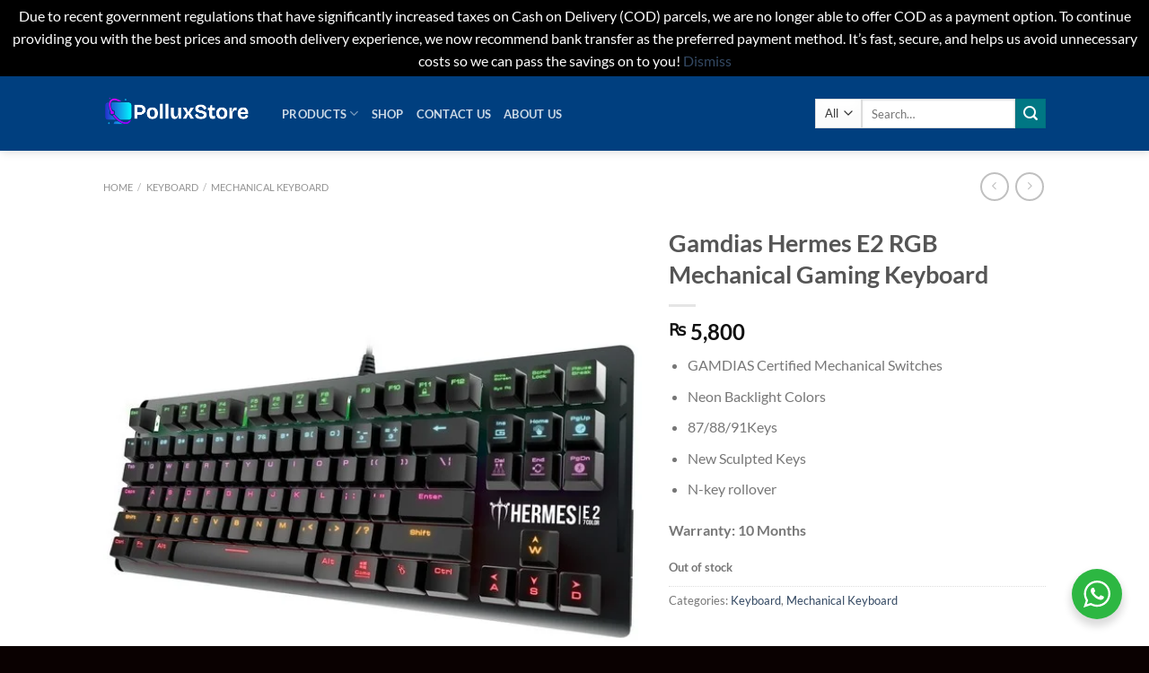

--- FILE ---
content_type: text/html; charset=UTF-8
request_url: https://polluxgamestore.com/product/gamdias-hermes-e2-rgb-mechanical-gaming-keyboard/
body_size: 47766
content:
<!DOCTYPE html>
<html lang="en-US" class="loading-site no-js">
<head>
	<meta charset="UTF-8" />
	<link rel="profile" href="http://gmpg.org/xfn/11" />
	<link rel="pingback" href="https://polluxgamestore.com/xmlrpc.php" />

	<script>(function(html){html.className = html.className.replace(/\bno-js\b/,'js')})(document.documentElement);</script>
<meta name='robots' content='index, follow, max-image-preview:large, max-snippet:-1, max-video-preview:-1' />
	<style>img:is([sizes="auto" i], [sizes^="auto," i]) { contain-intrinsic-size: 3000px 1500px }</style>
	<meta name="viewport" content="width=device-width, initial-scale=1" />
	<!-- This site is optimized with the Yoast SEO plugin v26.0 - https://yoast.com/wordpress/plugins/seo/ -->
	<title>Gamdias Hermes E2 RGB Mechanical Gaming Keyboard | Pollux PC Game Store</title>
	<meta name="description" content="GAMDIAS Certified Mechanical Switches  Neon Backlight Colors  87/88/91Keys  New Sculpted Keys  N-key rollover  Warranty: 10 Months | Gamdias Hermes E2 RGB Mechanical Gaming Keyboard" />
	<link rel="canonical" href="https://polluxgamestore.com/product/gamdias-hermes-e2-rgb-mechanical-gaming-keyboard/" />
	<meta property="og:locale" content="en_US" />
	<meta property="og:type" content="article" />
	<meta property="og:title" content="Gamdias Hermes E2 RGB Mechanical Gaming Keyboard | Pollux PC Game Store" />
	<meta property="og:description" content="GAMDIAS Certified Mechanical Switches  Neon Backlight Colors  87/88/91Keys  New Sculpted Keys  N-key rollover  Warranty: 10 Months | Gamdias Hermes E2 RGB Mechanical Gaming Keyboard" />
	<meta property="og:url" content="https://polluxgamestore.com/product/gamdias-hermes-e2-rgb-mechanical-gaming-keyboard/" />
	<meta property="og:site_name" content="Pollux PC Game Store" />
	<meta property="article:publisher" content="https://www.facebook.com/PolluxStorePK" />
	<meta property="article:modified_time" content="2025-10-02T10:16:53+00:00" />
	<meta property="og:image" content="https://polluxgamestore.com/wp-content/uploads/2021/10/Gamdias-Hermes-E2-RGB-Mechanical-Gaming-Keyboard-Price-in-Pakistan_3-2.jpg" />
	<meta property="og:image:width" content="580" />
	<meta property="og:image:height" content="580" />
	<meta property="og:image:type" content="image/jpeg" />
	<meta name="twitter:label1" content="Est. reading time" />
	<meta name="twitter:data1" content="1 minute" />
	<script type="application/ld+json" class="yoast-schema-graph">{"@context":"https://schema.org","@graph":[{"@type":"WebPage","@id":"https://polluxgamestore.com/product/gamdias-hermes-e2-rgb-mechanical-gaming-keyboard/","url":"https://polluxgamestore.com/product/gamdias-hermes-e2-rgb-mechanical-gaming-keyboard/","name":"Gamdias Hermes E2 RGB Mechanical Gaming Keyboard | Pollux PC Game Store","isPartOf":{"@id":"https://polluxgamestore.com/#website"},"primaryImageOfPage":{"@id":"https://polluxgamestore.com/product/gamdias-hermes-e2-rgb-mechanical-gaming-keyboard/#primaryimage"},"image":{"@id":"https://polluxgamestore.com/product/gamdias-hermes-e2-rgb-mechanical-gaming-keyboard/#primaryimage"},"thumbnailUrl":"https://polluxgamestore.com/wp-content/uploads/2021/10/Gamdias-Hermes-E2-RGB-Mechanical-Gaming-Keyboard-Price-in-Pakistan_3-2.jpg","datePublished":"2021-10-10T13:26:44+00:00","dateModified":"2025-10-02T10:16:53+00:00","description":"GAMDIAS Certified Mechanical Switches Neon Backlight Colors 87/88/91Keys New Sculpted Keys N-key rollover Warranty: 10 Months | Gamdias Hermes E2 RGB Mechanical Gaming Keyboard","breadcrumb":{"@id":"https://polluxgamestore.com/product/gamdias-hermes-e2-rgb-mechanical-gaming-keyboard/#breadcrumb"},"inLanguage":"en-US","potentialAction":[{"@type":"ReadAction","target":["https://polluxgamestore.com/product/gamdias-hermes-e2-rgb-mechanical-gaming-keyboard/"]}]},{"@type":"ImageObject","inLanguage":"en-US","@id":"https://polluxgamestore.com/product/gamdias-hermes-e2-rgb-mechanical-gaming-keyboard/#primaryimage","url":"https://polluxgamestore.com/wp-content/uploads/2021/10/Gamdias-Hermes-E2-RGB-Mechanical-Gaming-Keyboard-Price-in-Pakistan_3-2.jpg","contentUrl":"https://polluxgamestore.com/wp-content/uploads/2021/10/Gamdias-Hermes-E2-RGB-Mechanical-Gaming-Keyboard-Price-in-Pakistan_3-2.jpg","width":580,"height":580},{"@type":"BreadcrumbList","@id":"https://polluxgamestore.com/product/gamdias-hermes-e2-rgb-mechanical-gaming-keyboard/#breadcrumb","itemListElement":[{"@type":"ListItem","position":1,"name":"Home","item":"https://polluxgamestore.com/"},{"@type":"ListItem","position":2,"name":"Shop","item":"https://polluxgamestore.com/shop/"},{"@type":"ListItem","position":3,"name":"Gamdias Hermes E2 RGB Mechanical Gaming Keyboard"}]},{"@type":"WebSite","@id":"https://polluxgamestore.com/#website","url":"https://polluxgamestore.com/","name":"Pollux PC Game Store","description":"Best Online PC Store in Pakistan","publisher":{"@id":"https://polluxgamestore.com/#organization"},"potentialAction":[{"@type":"SearchAction","target":{"@type":"EntryPoint","urlTemplate":"https://polluxgamestore.com/?s={search_term_string}"},"query-input":{"@type":"PropertyValueSpecification","valueRequired":true,"valueName":"search_term_string"}}],"inLanguage":"en-US"},{"@type":"Organization","@id":"https://polluxgamestore.com/#organization","name":"Pollux PC Game Store","url":"https://polluxgamestore.com/","logo":{"@type":"ImageObject","inLanguage":"en-US","@id":"https://polluxgamestore.com/#/schema/logo/image/","url":"https://polluxgamestore.com/wp-content/uploads/2022/04/pollux-game-store.jpg","contentUrl":"https://polluxgamestore.com/wp-content/uploads/2022/04/pollux-game-store.jpg","width":500,"height":500,"caption":"Pollux PC Game Store"},"image":{"@id":"https://polluxgamestore.com/#/schema/logo/image/"},"sameAs":["https://www.facebook.com/PolluxStorePK","https://www.instagram.com/polluxgamingstore"]}]}</script>
	<!-- / Yoast SEO plugin. -->


<link rel='dns-prefetch' href='//www.googletagmanager.com' />
<link rel='dns-prefetch' href='//cdnjs.cloudflare.com' />
<link rel='prefetch' href='https://polluxgamestore.com/wp-content/themes/flatsome/assets/js/flatsome.js?ver=e1ad26bd5672989785e1' />
<link rel='prefetch' href='https://polluxgamestore.com/wp-content/themes/flatsome/assets/js/chunk.slider.js?ver=3.19.12' />
<link rel='prefetch' href='https://polluxgamestore.com/wp-content/themes/flatsome/assets/js/chunk.popups.js?ver=3.19.12' />
<link rel='prefetch' href='https://polluxgamestore.com/wp-content/themes/flatsome/assets/js/chunk.tooltips.js?ver=3.19.12' />
<link rel='prefetch' href='https://polluxgamestore.com/wp-content/themes/flatsome/assets/js/woocommerce.js?ver=dd6035ce106022a74757' />
<link rel="alternate" type="application/rss+xml" title="Pollux PC Game Store &raquo; Feed" href="https://polluxgamestore.com/feed/" />
<link rel="alternate" type="application/rss+xml" title="Pollux PC Game Store &raquo; Comments Feed" href="https://polluxgamestore.com/comments/feed/" />
<link rel="alternate" type="application/rss+xml" title="Pollux PC Game Store &raquo; Gamdias Hermes E2 RGB Mechanical Gaming Keyboard Comments Feed" href="https://polluxgamestore.com/product/gamdias-hermes-e2-rgb-mechanical-gaming-keyboard/feed/" />
<script type="text/javascript">
/* <![CDATA[ */
window._wpemojiSettings = {"baseUrl":"https:\/\/s.w.org\/images\/core\/emoji\/16.0.1\/72x72\/","ext":".png","svgUrl":"https:\/\/s.w.org\/images\/core\/emoji\/16.0.1\/svg\/","svgExt":".svg","source":{"concatemoji":"https:\/\/polluxgamestore.com\/wp-includes\/js\/wp-emoji-release.min.js?ver=6.8.3"}};
/*! This file is auto-generated */
!function(s,n){var o,i,e;function c(e){try{var t={supportTests:e,timestamp:(new Date).valueOf()};sessionStorage.setItem(o,JSON.stringify(t))}catch(e){}}function p(e,t,n){e.clearRect(0,0,e.canvas.width,e.canvas.height),e.fillText(t,0,0);var t=new Uint32Array(e.getImageData(0,0,e.canvas.width,e.canvas.height).data),a=(e.clearRect(0,0,e.canvas.width,e.canvas.height),e.fillText(n,0,0),new Uint32Array(e.getImageData(0,0,e.canvas.width,e.canvas.height).data));return t.every(function(e,t){return e===a[t]})}function u(e,t){e.clearRect(0,0,e.canvas.width,e.canvas.height),e.fillText(t,0,0);for(var n=e.getImageData(16,16,1,1),a=0;a<n.data.length;a++)if(0!==n.data[a])return!1;return!0}function f(e,t,n,a){switch(t){case"flag":return n(e,"\ud83c\udff3\ufe0f\u200d\u26a7\ufe0f","\ud83c\udff3\ufe0f\u200b\u26a7\ufe0f")?!1:!n(e,"\ud83c\udde8\ud83c\uddf6","\ud83c\udde8\u200b\ud83c\uddf6")&&!n(e,"\ud83c\udff4\udb40\udc67\udb40\udc62\udb40\udc65\udb40\udc6e\udb40\udc67\udb40\udc7f","\ud83c\udff4\u200b\udb40\udc67\u200b\udb40\udc62\u200b\udb40\udc65\u200b\udb40\udc6e\u200b\udb40\udc67\u200b\udb40\udc7f");case"emoji":return!a(e,"\ud83e\udedf")}return!1}function g(e,t,n,a){var r="undefined"!=typeof WorkerGlobalScope&&self instanceof WorkerGlobalScope?new OffscreenCanvas(300,150):s.createElement("canvas"),o=r.getContext("2d",{willReadFrequently:!0}),i=(o.textBaseline="top",o.font="600 32px Arial",{});return e.forEach(function(e){i[e]=t(o,e,n,a)}),i}function t(e){var t=s.createElement("script");t.src=e,t.defer=!0,s.head.appendChild(t)}"undefined"!=typeof Promise&&(o="wpEmojiSettingsSupports",i=["flag","emoji"],n.supports={everything:!0,everythingExceptFlag:!0},e=new Promise(function(e){s.addEventListener("DOMContentLoaded",e,{once:!0})}),new Promise(function(t){var n=function(){try{var e=JSON.parse(sessionStorage.getItem(o));if("object"==typeof e&&"number"==typeof e.timestamp&&(new Date).valueOf()<e.timestamp+604800&&"object"==typeof e.supportTests)return e.supportTests}catch(e){}return null}();if(!n){if("undefined"!=typeof Worker&&"undefined"!=typeof OffscreenCanvas&&"undefined"!=typeof URL&&URL.createObjectURL&&"undefined"!=typeof Blob)try{var e="postMessage("+g.toString()+"("+[JSON.stringify(i),f.toString(),p.toString(),u.toString()].join(",")+"));",a=new Blob([e],{type:"text/javascript"}),r=new Worker(URL.createObjectURL(a),{name:"wpTestEmojiSupports"});return void(r.onmessage=function(e){c(n=e.data),r.terminate(),t(n)})}catch(e){}c(n=g(i,f,p,u))}t(n)}).then(function(e){for(var t in e)n.supports[t]=e[t],n.supports.everything=n.supports.everything&&n.supports[t],"flag"!==t&&(n.supports.everythingExceptFlag=n.supports.everythingExceptFlag&&n.supports[t]);n.supports.everythingExceptFlag=n.supports.everythingExceptFlag&&!n.supports.flag,n.DOMReady=!1,n.readyCallback=function(){n.DOMReady=!0}}).then(function(){return e}).then(function(){var e;n.supports.everything||(n.readyCallback(),(e=n.source||{}).concatemoji?t(e.concatemoji):e.wpemoji&&e.twemoji&&(t(e.twemoji),t(e.wpemoji)))}))}((window,document),window._wpemojiSettings);
/* ]]> */
</script>

<style id='wp-emoji-styles-inline-css' type='text/css'>

	img.wp-smiley, img.emoji {
		display: inline !important;
		border: none !important;
		box-shadow: none !important;
		height: 1em !important;
		width: 1em !important;
		margin: 0 0.07em !important;
		vertical-align: -0.1em !important;
		background: none !important;
		padding: 0 !important;
	}
</style>
<style id='wp-block-library-inline-css' type='text/css'>
:root{--wp-admin-theme-color:#007cba;--wp-admin-theme-color--rgb:0,124,186;--wp-admin-theme-color-darker-10:#006ba1;--wp-admin-theme-color-darker-10--rgb:0,107,161;--wp-admin-theme-color-darker-20:#005a87;--wp-admin-theme-color-darker-20--rgb:0,90,135;--wp-admin-border-width-focus:2px;--wp-block-synced-color:#7a00df;--wp-block-synced-color--rgb:122,0,223;--wp-bound-block-color:var(--wp-block-synced-color)}@media (min-resolution:192dpi){:root{--wp-admin-border-width-focus:1.5px}}.wp-element-button{cursor:pointer}:root{--wp--preset--font-size--normal:16px;--wp--preset--font-size--huge:42px}:root .has-very-light-gray-background-color{background-color:#eee}:root .has-very-dark-gray-background-color{background-color:#313131}:root .has-very-light-gray-color{color:#eee}:root .has-very-dark-gray-color{color:#313131}:root .has-vivid-green-cyan-to-vivid-cyan-blue-gradient-background{background:linear-gradient(135deg,#00d084,#0693e3)}:root .has-purple-crush-gradient-background{background:linear-gradient(135deg,#34e2e4,#4721fb 50%,#ab1dfe)}:root .has-hazy-dawn-gradient-background{background:linear-gradient(135deg,#faaca8,#dad0ec)}:root .has-subdued-olive-gradient-background{background:linear-gradient(135deg,#fafae1,#67a671)}:root .has-atomic-cream-gradient-background{background:linear-gradient(135deg,#fdd79a,#004a59)}:root .has-nightshade-gradient-background{background:linear-gradient(135deg,#330968,#31cdcf)}:root .has-midnight-gradient-background{background:linear-gradient(135deg,#020381,#2874fc)}.has-regular-font-size{font-size:1em}.has-larger-font-size{font-size:2.625em}.has-normal-font-size{font-size:var(--wp--preset--font-size--normal)}.has-huge-font-size{font-size:var(--wp--preset--font-size--huge)}.has-text-align-center{text-align:center}.has-text-align-left{text-align:left}.has-text-align-right{text-align:right}#end-resizable-editor-section{display:none}.aligncenter{clear:both}.items-justified-left{justify-content:flex-start}.items-justified-center{justify-content:center}.items-justified-right{justify-content:flex-end}.items-justified-space-between{justify-content:space-between}.screen-reader-text{border:0;clip-path:inset(50%);height:1px;margin:-1px;overflow:hidden;padding:0;position:absolute;width:1px;word-wrap:normal!important}.screen-reader-text:focus{background-color:#ddd;clip-path:none;color:#444;display:block;font-size:1em;height:auto;left:5px;line-height:normal;padding:15px 23px 14px;text-decoration:none;top:5px;width:auto;z-index:100000}html :where(.has-border-color){border-style:solid}html :where([style*=border-top-color]){border-top-style:solid}html :where([style*=border-right-color]){border-right-style:solid}html :where([style*=border-bottom-color]){border-bottom-style:solid}html :where([style*=border-left-color]){border-left-style:solid}html :where([style*=border-width]){border-style:solid}html :where([style*=border-top-width]){border-top-style:solid}html :where([style*=border-right-width]){border-right-style:solid}html :where([style*=border-bottom-width]){border-bottom-style:solid}html :where([style*=border-left-width]){border-left-style:solid}html :where(img[class*=wp-image-]){height:auto;max-width:100%}:where(figure){margin:0 0 1em}html :where(.is-position-sticky){--wp-admin--admin-bar--position-offset:var(--wp-admin--admin-bar--height,0px)}@media screen and (max-width:600px){html :where(.is-position-sticky){--wp-admin--admin-bar--position-offset:0px}}
</style>
<link rel='stylesheet' id='nta-css-popup-css' href='https://polluxgamestore.com/wp-content/plugins/wp-whatsapp/assets/dist/css/style.css?ver=6.8.3' type='text/css' media='all' />
<link rel='stylesheet' id='photoswipe-css' href='https://polluxgamestore.com/wp-content/plugins/woocommerce/assets/css/photoswipe/photoswipe.min.css?ver=10.4.3' type='text/css' media='all' />
<link rel='stylesheet' id='photoswipe-default-skin-css' href='https://polluxgamestore.com/wp-content/plugins/woocommerce/assets/css/photoswipe/default-skin/default-skin.min.css?ver=10.4.3' type='text/css' media='all' />
<style id='woocommerce-inline-inline-css' type='text/css'>
.woocommerce form .form-row .required { visibility: visible; }
</style>
<link rel='stylesheet' id='ssb-ui-style-css' href='https://polluxgamestore.com/wp-content/plugins/sticky-side-buttons/assets/css/ssb-ui-style.css?ver=2.0.3' type='text/css' media='all' />
<style id='ssb-ui-style-inline-css' type='text/css'>
#ssb-btn-1756943147134{background: #000000;}
#ssb-btn-1756943147134:hover{background:rgba(0,0,0,0.9);}
#ssb-btn-1756943147134 a{color: #ffffff;}
.ssb-share-btn,.ssb-share-btn .ssb-social-popup{background:#000000;color:#ffffff}
.ssb-share-btn:hover{background:rgba(0,0,0,0.9);}
.ssb-share-btn a{color:#ffffff !important;}
#ssb-btn-1{background: #962fbf;}
#ssb-btn-1:hover{background:rgba(150,47,191,0.9);}
#ssb-btn-1 a{color: #ffffff;}

</style>
<link rel='stylesheet' id='ssb-fontawesome-frontend-css' href='https://cdnjs.cloudflare.com/ajax/libs/font-awesome/6.7.2/css/all.min.css?ver=6.7.2' type='text/css' media='all' />
<link rel='stylesheet' id='dgwt-wcas-style-css' href='https://polluxgamestore.com/wp-content/plugins/ajax-search-for-woocommerce/assets/css/style.min.css?ver=1.32.1' type='text/css' media='all' />
<link rel='stylesheet' id='pwb-styles-frontend-css' href='https://polluxgamestore.com/wp-content/plugins/perfect-woocommerce-brands/build/frontend/css/style.css?ver=3.6.3' type='text/css' media='all' />
<link rel='stylesheet' id='ekit-widget-styles-css' href='https://polluxgamestore.com/wp-content/plugins/elementskit-lite/widgets/init/assets/css/widget-styles.css?ver=3.7.3' type='text/css' media='all' />
<link rel='stylesheet' id='ekit-responsive-css' href='https://polluxgamestore.com/wp-content/plugins/elementskit-lite/widgets/init/assets/css/responsive.css?ver=3.7.3' type='text/css' media='all' />
<link rel='stylesheet' id='flatsome-main-css' href='https://polluxgamestore.com/wp-content/themes/flatsome/assets/css/flatsome.css?ver=3.19.12' type='text/css' media='all' />
<style id='flatsome-main-inline-css' type='text/css'>
@font-face {
				font-family: "fl-icons";
				font-display: block;
				src: url(https://polluxgamestore.com/wp-content/themes/flatsome/assets/css/icons/fl-icons.eot?v=3.19.12);
				src:
					url(https://polluxgamestore.com/wp-content/themes/flatsome/assets/css/icons/fl-icons.eot#iefix?v=3.19.12) format("embedded-opentype"),
					url(https://polluxgamestore.com/wp-content/themes/flatsome/assets/css/icons/fl-icons.woff2?v=3.19.12) format("woff2"),
					url(https://polluxgamestore.com/wp-content/themes/flatsome/assets/css/icons/fl-icons.ttf?v=3.19.12) format("truetype"),
					url(https://polluxgamestore.com/wp-content/themes/flatsome/assets/css/icons/fl-icons.woff?v=3.19.12) format("woff"),
					url(https://polluxgamestore.com/wp-content/themes/flatsome/assets/css/icons/fl-icons.svg?v=3.19.12#fl-icons) format("svg");
			}
</style>
<link rel='stylesheet' id='flatsome-shop-css' href='https://polluxgamestore.com/wp-content/themes/flatsome/assets/css/flatsome-shop.css?ver=3.19.12' type='text/css' media='all' />
<link rel='stylesheet' id='flatsome-style-css' href='https://polluxgamestore.com/wp-content/themes/pollux/style.css?ver=3.0' type='text/css' media='all' />
<link rel='stylesheet' id='bdt-uikit-css' href='https://polluxgamestore.com/wp-content/plugins/bdthemes-prime-slider-lite/assets/css/bdt-uikit.css?ver=3.21.7' type='text/css' media='all' />
<link rel='stylesheet' id='prime-slider-site-css' href='https://polluxgamestore.com/wp-content/plugins/bdthemes-prime-slider-lite/assets/css/prime-slider-site.css?ver=4.1.1' type='text/css' media='all' />
<script type="text/javascript" src="https://polluxgamestore.com/wp-includes/js/jquery/jquery.min.js?ver=3.7.1" id="jquery-core-js"></script>
<script type="text/javascript" src="https://polluxgamestore.com/wp-includes/js/jquery/jquery-migrate.min.js?ver=3.4.1" id="jquery-migrate-js"></script>
<script type="text/javascript" src="https://polluxgamestore.com/wp-content/plugins/woocommerce/assets/js/jquery-blockui/jquery.blockUI.min.js?ver=2.7.0-wc.10.4.3" id="wc-jquery-blockui-js" data-wp-strategy="defer"></script>
<script type="text/javascript" id="wc-add-to-cart-js-extra">
/* <![CDATA[ */
var wc_add_to_cart_params = {"ajax_url":"\/wp-admin\/admin-ajax.php","wc_ajax_url":"\/?wc-ajax=%%endpoint%%","i18n_view_cart":"View cart","cart_url":"https:\/\/polluxgamestore.com\/cart-2\/","is_cart":"","cart_redirect_after_add":"no"};
/* ]]> */
</script>
<script type="text/javascript" src="https://polluxgamestore.com/wp-content/plugins/woocommerce/assets/js/frontend/add-to-cart.min.js?ver=10.4.3" id="wc-add-to-cart-js" defer="defer" data-wp-strategy="defer"></script>
<script type="text/javascript" src="https://polluxgamestore.com/wp-content/plugins/woocommerce/assets/js/photoswipe/photoswipe.min.js?ver=4.1.1-wc.10.4.3" id="wc-photoswipe-js" defer="defer" data-wp-strategy="defer"></script>
<script type="text/javascript" src="https://polluxgamestore.com/wp-content/plugins/woocommerce/assets/js/photoswipe/photoswipe-ui-default.min.js?ver=4.1.1-wc.10.4.3" id="wc-photoswipe-ui-default-js" defer="defer" data-wp-strategy="defer"></script>
<script type="text/javascript" id="wc-single-product-js-extra">
/* <![CDATA[ */
var wc_single_product_params = {"i18n_required_rating_text":"Please select a rating","i18n_rating_options":["1 of 5 stars","2 of 5 stars","3 of 5 stars","4 of 5 stars","5 of 5 stars"],"i18n_product_gallery_trigger_text":"View full-screen image gallery","review_rating_required":"yes","flexslider":{"rtl":false,"animation":"slide","smoothHeight":true,"directionNav":false,"controlNav":"thumbnails","slideshow":false,"animationSpeed":500,"animationLoop":false,"allowOneSlide":false},"zoom_enabled":"","zoom_options":[],"photoswipe_enabled":"1","photoswipe_options":{"shareEl":false,"closeOnScroll":false,"history":false,"hideAnimationDuration":0,"showAnimationDuration":0},"flexslider_enabled":""};
/* ]]> */
</script>
<script type="text/javascript" src="https://polluxgamestore.com/wp-content/plugins/woocommerce/assets/js/frontend/single-product.min.js?ver=10.4.3" id="wc-single-product-js" defer="defer" data-wp-strategy="defer"></script>
<script type="text/javascript" src="https://polluxgamestore.com/wp-content/plugins/woocommerce/assets/js/js-cookie/js.cookie.min.js?ver=2.1.4-wc.10.4.3" id="wc-js-cookie-js" data-wp-strategy="defer"></script>

<!-- Google tag (gtag.js) snippet added by Site Kit -->
<!-- Google Analytics snippet added by Site Kit -->
<script type="text/javascript" src="https://www.googletagmanager.com/gtag/js?id=G-CVK54KKSFJ" id="google_gtagjs-js" async></script>
<script type="text/javascript" id="google_gtagjs-js-after">
/* <![CDATA[ */
window.dataLayer = window.dataLayer || [];function gtag(){dataLayer.push(arguments);}
gtag("set","linker",{"domains":["polluxgamestore.com"]});
gtag("js", new Date());
gtag("set", "developer_id.dZTNiMT", true);
gtag("config", "G-CVK54KKSFJ");
/* ]]> */
</script>
<script type="text/javascript" src="https://polluxgamestore.com/wp-content/plugins/bdthemes-prime-slider-lite/assets/js/bdt-uikit.min.js?ver=3.21.7" id="bdt-uikit-js"></script>
<link rel="https://api.w.org/" href="https://polluxgamestore.com/wp-json/" /><link rel="alternate" title="JSON" type="application/json" href="https://polluxgamestore.com/wp-json/wp/v2/product/11708" /><link rel="EditURI" type="application/rsd+xml" title="RSD" href="https://polluxgamestore.com/xmlrpc.php?rsd" />
<meta name="generator" content="WordPress 6.8.3" />
<meta name="generator" content="WooCommerce 10.4.3" />
<link rel='shortlink' href='https://polluxgamestore.com/?p=11708' />
<link rel="alternate" title="oEmbed (JSON)" type="application/json+oembed" href="https://polluxgamestore.com/wp-json/oembed/1.0/embed?url=https%3A%2F%2Fpolluxgamestore.com%2Fproduct%2Fgamdias-hermes-e2-rgb-mechanical-gaming-keyboard%2F" />
<link rel="alternate" title="oEmbed (XML)" type="text/xml+oembed" href="https://polluxgamestore.com/wp-json/oembed/1.0/embed?url=https%3A%2F%2Fpolluxgamestore.com%2Fproduct%2Fgamdias-hermes-e2-rgb-mechanical-gaming-keyboard%2F&#038;format=xml" />
<meta name="ti-site-data" content="[base64]" /><meta name="generator" content="Site Kit by Google 1.162.1" />		<style>
			.dgwt-wcas-ico-magnifier,.dgwt-wcas-ico-magnifier-handler{max-width:20px}.dgwt-wcas-search-wrapp{max-width:600px}		</style>
			<noscript><style>.woocommerce-product-gallery{ opacity: 1 !important; }</style></noscript>
	
<!-- Google AdSense meta tags added by Site Kit -->
<meta name="google-adsense-platform-account" content="ca-host-pub-2644536267352236">
<meta name="google-adsense-platform-domain" content="sitekit.withgoogle.com">
<!-- End Google AdSense meta tags added by Site Kit -->
<meta name="generator" content="Elementor 3.33.4; features: additional_custom_breakpoints; settings: css_print_method-external, google_font-enabled, font_display-auto">
<style type="text/css" id="filter-everything-inline-css">.wpc-orderby-select{width:100%}.wpc-filters-open-button-container{display:none}.wpc-debug-message{padding:16px;font-size:14px;border:1px dashed #ccc;margin-bottom:20px}.wpc-debug-title{visibility:hidden}.wpc-button-inner,.wpc-chip-content{display:flex;align-items:center}.wpc-icon-html-wrapper{position:relative;margin-right:10px;top:2px}.wpc-icon-html-wrapper span{display:block;height:1px;width:18px;border-radius:3px;background:#2c2d33;margin-bottom:4px;position:relative}span.wpc-icon-line-1:after,span.wpc-icon-line-2:after,span.wpc-icon-line-3:after{content:"";display:block;width:3px;height:3px;border:1px solid #2c2d33;background-color:#fff;position:absolute;top:-2px;box-sizing:content-box}span.wpc-icon-line-3:after{border-radius:50%;left:2px}span.wpc-icon-line-1:after{border-radius:50%;left:5px}span.wpc-icon-line-2:after{border-radius:50%;left:12px}body .wpc-filters-open-button-container a.wpc-filters-open-widget,body .wpc-filters-open-button-container a.wpc-open-close-filters-button{display:inline-block;text-align:left;border:1px solid #2c2d33;border-radius:2px;line-height:1.5;padding:7px 12px;background-color:transparent;color:#2c2d33;box-sizing:border-box;text-decoration:none!important;font-weight:400;transition:none;position:relative}@media screen and (max-width:768px){.wpc_show_bottom_widget .wpc-filters-open-button-container,.wpc_show_open_close_button .wpc-filters-open-button-container{display:block}.wpc_show_bottom_widget .wpc-filters-open-button-container{margin-top:1em;margin-bottom:1em}}</style>
			<style>
				.e-con.e-parent:nth-of-type(n+4):not(.e-lazyloaded):not(.e-no-lazyload),
				.e-con.e-parent:nth-of-type(n+4):not(.e-lazyloaded):not(.e-no-lazyload) * {
					background-image: none !important;
				}
				@media screen and (max-height: 1024px) {
					.e-con.e-parent:nth-of-type(n+3):not(.e-lazyloaded):not(.e-no-lazyload),
					.e-con.e-parent:nth-of-type(n+3):not(.e-lazyloaded):not(.e-no-lazyload) * {
						background-image: none !important;
					}
				}
				@media screen and (max-height: 640px) {
					.e-con.e-parent:nth-of-type(n+2):not(.e-lazyloaded):not(.e-no-lazyload),
					.e-con.e-parent:nth-of-type(n+2):not(.e-lazyloaded):not(.e-no-lazyload) * {
						background-image: none !important;
					}
				}
			</style>
			<link rel="icon" href="https://polluxgamestore.com/wp-content/uploads/2021/12/cropped-Pollux-logo-updated-32x32.png" sizes="32x32" />
<link rel="icon" href="https://polluxgamestore.com/wp-content/uploads/2021/12/cropped-Pollux-logo-updated-192x192.png" sizes="192x192" />
<link rel="apple-touch-icon" href="https://polluxgamestore.com/wp-content/uploads/2021/12/cropped-Pollux-logo-updated-180x180.png" />
<meta name="msapplication-TileImage" content="https://polluxgamestore.com/wp-content/uploads/2021/12/cropped-Pollux-logo-updated-270x270.png" />
<style id="custom-css" type="text/css">:root {--primary-color: #11519B;--fs-color-primary: #11519B;--fs-color-secondary: #007784;--fs-color-success: #7a9c59;--fs-color-alert: #b20000;--fs-experimental-link-color: #334862;--fs-experimental-link-color-hover: #111;}.tooltipster-base {--tooltip-color: #fff;--tooltip-bg-color: #000;}.off-canvas-right .mfp-content, .off-canvas-left .mfp-content {--drawer-width: 300px;}.off-canvas .mfp-content.off-canvas-cart {--drawer-width: 360px;}.sticky-add-to-cart--active, #wrapper,#main,#main.dark{background-color: #ffffff}.header-main{height: 83px}#logo img{max-height: 83px}#logo{width:169px;}.header-bottom{min-height: 10px}.header-top{min-height: 20px}.transparent .header-main{height: 30px}.transparent #logo img{max-height: 30px}.has-transparent + .page-title:first-of-type,.has-transparent + #main > .page-title,.has-transparent + #main > div > .page-title,.has-transparent + #main .page-header-wrapper:first-of-type .page-title{padding-top: 30px;}.header.show-on-scroll,.stuck .header-main{height:70px!important}.stuck #logo img{max-height: 70px!important}.search-form{ width: 100%;}.header-bg-color {background-color: #003f7f}.header-bottom {background-color: #f1f1f1}.header-main .nav > li > a{line-height: 16px }.stuck .header-main .nav > li > a{line-height: 50px }.header-bottom-nav > li > a{line-height: 52px }@media (max-width: 549px) {.header-main{height: 70px}#logo img{max-height: 70px}}.nav-dropdown-has-arrow.nav-dropdown-has-border li.has-dropdown:before{border-bottom-color: #11519b;}.nav .nav-dropdown{border-color: #11519b }.nav-dropdown{border-radius:15px}.nav-dropdown{font-size:100%}.nav-dropdown-has-arrow li.has-dropdown:after{border-bottom-color: #FFFFFF;}.nav .nav-dropdown{background-color: #FFFFFF}body{font-family: Lato, sans-serif;}body {font-weight: 400;font-style: normal;}.nav > li > a {font-family: Lato, sans-serif;}.mobile-sidebar-levels-2 .nav > li > ul > li > a {font-family: Lato, sans-serif;}.nav > li > a,.mobile-sidebar-levels-2 .nav > li > ul > li > a {font-weight: 700;font-style: normal;}h1,h2,h3,h4,h5,h6,.heading-font, .off-canvas-center .nav-sidebar.nav-vertical > li > a{font-family: Lato, sans-serif;}h1,h2,h3,h4,h5,h6,.heading-font,.banner h1,.banner h2 {font-weight: 700;font-style: normal;}.alt-font{font-family: "Dancing Script", sans-serif;}.alt-font {font-weight: 400!important;font-style: normal!important;}.shop-page-title.featured-title .title-overlay{background-color: #003f7f;}@media screen and (min-width: 550px){.products .box-vertical .box-image{min-width: 400px!important;width: 400px!important;}}.footer-1{background-color: #ff1c58}.footer-2{background-color: #003f7f}.absolute-footer, html{background-color: #0a0101}.page-title-small + main .product-container > .row{padding-top:0;}.nav-vertical-fly-out > li + li {border-top-width: 1px; border-top-style: solid;}.label-new.menu-item > a:after{content:"New";}.label-hot.menu-item > a:after{content:"Hot";}.label-sale.menu-item > a:after{content:"Sale";}.label-popular.menu-item > a:after{content:"Popular";}</style><style id="kirki-inline-styles">/* latin-ext */
@font-face {
  font-family: 'Lato';
  font-style: normal;
  font-weight: 400;
  font-display: swap;
  src: url(https://polluxgamestore.com/wp-content/fonts/lato/S6uyw4BMUTPHjxAwXjeu.woff2) format('woff2');
  unicode-range: U+0100-02BA, U+02BD-02C5, U+02C7-02CC, U+02CE-02D7, U+02DD-02FF, U+0304, U+0308, U+0329, U+1D00-1DBF, U+1E00-1E9F, U+1EF2-1EFF, U+2020, U+20A0-20AB, U+20AD-20C0, U+2113, U+2C60-2C7F, U+A720-A7FF;
}
/* latin */
@font-face {
  font-family: 'Lato';
  font-style: normal;
  font-weight: 400;
  font-display: swap;
  src: url(https://polluxgamestore.com/wp-content/fonts/lato/S6uyw4BMUTPHjx4wXg.woff2) format('woff2');
  unicode-range: U+0000-00FF, U+0131, U+0152-0153, U+02BB-02BC, U+02C6, U+02DA, U+02DC, U+0304, U+0308, U+0329, U+2000-206F, U+20AC, U+2122, U+2191, U+2193, U+2212, U+2215, U+FEFF, U+FFFD;
}
/* latin-ext */
@font-face {
  font-family: 'Lato';
  font-style: normal;
  font-weight: 700;
  font-display: swap;
  src: url(https://polluxgamestore.com/wp-content/fonts/lato/S6u9w4BMUTPHh6UVSwaPGR_p.woff2) format('woff2');
  unicode-range: U+0100-02BA, U+02BD-02C5, U+02C7-02CC, U+02CE-02D7, U+02DD-02FF, U+0304, U+0308, U+0329, U+1D00-1DBF, U+1E00-1E9F, U+1EF2-1EFF, U+2020, U+20A0-20AB, U+20AD-20C0, U+2113, U+2C60-2C7F, U+A720-A7FF;
}
/* latin */
@font-face {
  font-family: 'Lato';
  font-style: normal;
  font-weight: 700;
  font-display: swap;
  src: url(https://polluxgamestore.com/wp-content/fonts/lato/S6u9w4BMUTPHh6UVSwiPGQ.woff2) format('woff2');
  unicode-range: U+0000-00FF, U+0131, U+0152-0153, U+02BB-02BC, U+02C6, U+02DA, U+02DC, U+0304, U+0308, U+0329, U+2000-206F, U+20AC, U+2122, U+2191, U+2193, U+2212, U+2215, U+FEFF, U+FFFD;
}/* vietnamese */
@font-face {
  font-family: 'Dancing Script';
  font-style: normal;
  font-weight: 400;
  font-display: swap;
  src: url(https://polluxgamestore.com/wp-content/fonts/dancing-script/If2cXTr6YS-zF4S-kcSWSVi_sxjsohD9F50Ruu7BMSo3Rep8ltA.woff2) format('woff2');
  unicode-range: U+0102-0103, U+0110-0111, U+0128-0129, U+0168-0169, U+01A0-01A1, U+01AF-01B0, U+0300-0301, U+0303-0304, U+0308-0309, U+0323, U+0329, U+1EA0-1EF9, U+20AB;
}
/* latin-ext */
@font-face {
  font-family: 'Dancing Script';
  font-style: normal;
  font-weight: 400;
  font-display: swap;
  src: url(https://polluxgamestore.com/wp-content/fonts/dancing-script/If2cXTr6YS-zF4S-kcSWSVi_sxjsohD9F50Ruu7BMSo3ROp8ltA.woff2) format('woff2');
  unicode-range: U+0100-02BA, U+02BD-02C5, U+02C7-02CC, U+02CE-02D7, U+02DD-02FF, U+0304, U+0308, U+0329, U+1D00-1DBF, U+1E00-1E9F, U+1EF2-1EFF, U+2020, U+20A0-20AB, U+20AD-20C0, U+2113, U+2C60-2C7F, U+A720-A7FF;
}
/* latin */
@font-face {
  font-family: 'Dancing Script';
  font-style: normal;
  font-weight: 400;
  font-display: swap;
  src: url(https://polluxgamestore.com/wp-content/fonts/dancing-script/If2cXTr6YS-zF4S-kcSWSVi_sxjsohD9F50Ruu7BMSo3Sup8.woff2) format('woff2');
  unicode-range: U+0000-00FF, U+0131, U+0152-0153, U+02BB-02BC, U+02C6, U+02DA, U+02DC, U+0304, U+0308, U+0329, U+2000-206F, U+20AC, U+2122, U+2191, U+2193, U+2212, U+2215, U+FEFF, U+FFFD;
}</style></head>

<body class="wp-singular product-template-default single single-product postid-11708 wp-theme-flatsome wp-child-theme-pollux theme-flatsome woocommerce woocommerce-page woocommerce-demo-store woocommerce-no-js header-shadow lightbox nav-dropdown-has-arrow nav-dropdown-has-shadow nav-dropdown-has-border mobile-submenu-slide mobile-submenu-slide-levels-2 wpc_show_open_close_button elementor-default elementor-kit-29716">

<p role="complementary" aria-label="Store notice" class="woocommerce-store-notice demo_store" data-notice-id="f9fb4adb9c7e4882a875a80f87ea923c" style="display:none;">Due to recent government regulations that have significantly increased taxes on Cash on Delivery (COD) parcels, we are no longer able to offer COD as a payment option.

To continue providing you with the best prices and smooth delivery experience, we now recommend bank transfer as the preferred payment method. It’s fast, secure, and helps us avoid unnecessary costs so we can pass the savings on to you! <a role="button" href="#" class="woocommerce-store-notice__dismiss-link">Dismiss</a></p>
<a class="skip-link screen-reader-text" href="#main">Skip to content</a>

<div id="wrapper">

	
	<header id="header" class="header has-sticky sticky-jump">
		<div class="header-wrapper">
			<div id="masthead" class="header-main nav-dark">
      <div class="header-inner flex-row container logo-left medium-logo-center" role="navigation">

          <!-- Logo -->
          <div id="logo" class="flex-col logo">
            
<!-- Header logo -->
<a href="https://polluxgamestore.com/" title="Pollux PC Game Store - Best Online PC Store in Pakistan" rel="home">
		<img fetchpriority="high" width="672" height="169" src="https://polluxgamestore.com/wp-content/uploads/2024/12/Pollux-Store-Logo.png" class="header_logo header-logo" alt="Pollux PC Game Store"/><img  width="672" height="169" src="https://polluxgamestore.com/wp-content/uploads/2024/12/Pollux-Store-Logo.png" class="header-logo-dark" alt="Pollux PC Game Store"/></a>
          </div>

          <!-- Mobile Left Elements -->
          <div class="flex-col show-for-medium flex-left">
            <ul class="mobile-nav nav nav-left ">
              <li class="nav-icon has-icon">
  		<a href="#" data-open="#main-menu" data-pos="left" data-bg="main-menu-overlay" data-color="" class="is-small" aria-label="Menu" aria-controls="main-menu" aria-expanded="false">

		  <i class="icon-menu" ></i>
		  <span class="menu-title uppercase hide-for-small">Menu</span>		</a>
	</li>
            </ul>
          </div>

          <!-- Left Elements -->
          <div class="flex-col hide-for-medium flex-left
            flex-grow">
            <ul class="header-nav header-nav-main nav nav-left  nav-uppercase nav-prompts-overlay" >
              <li id="menu-item-8442" class="menu-item menu-item-type-custom menu-item-object-custom menu-item-has-children menu-item-8442 menu-item-design-default has-dropdown"><a href="#" class="nav-top-link" aria-expanded="false" aria-haspopup="menu">Products<i class="icon-angle-down" ></i></a>
<ul class="sub-menu nav-dropdown nav-dropdown-default">
	<li id="menu-item-8464" class="menu-item menu-item-type-taxonomy menu-item-object-product_cat menu-item-has-children menu-item-8464 nav-dropdown-col"><a href="https://polluxgamestore.com/product-category/cases/">PC Cases</a>
	<ul class="sub-menu nav-column nav-dropdown-default">
		<li id="menu-item-14926" class="menu-item menu-item-type-taxonomy menu-item-object-product_cat menu-item-14926"><a href="https://polluxgamestore.com/product-category/cases/super-tower/">Super Tower</a></li>
		<li id="menu-item-14925" class="menu-item menu-item-type-taxonomy menu-item-object-product_cat menu-item-14925"><a href="https://polluxgamestore.com/product-category/cases/full-tower/">Full Tower</a></li>
		<li id="menu-item-14927" class="menu-item menu-item-type-taxonomy menu-item-object-product_cat menu-item-14927"><a href="https://polluxgamestore.com/product-category/cases/mid-tower/">Mid Tower</a></li>
		<li id="menu-item-14928" class="menu-item menu-item-type-taxonomy menu-item-object-product_cat menu-item-14928"><a href="https://polluxgamestore.com/product-category/cases/mini-tower/">Mini Tower</a></li>
	</ul>
</li>
	<li id="menu-item-15668" class="menu-item menu-item-type-custom menu-item-object-custom menu-item-has-children menu-item-15668 nav-dropdown-col"><a href="https://polluxgamestore.com/product-category/storage-solution/">Storage Solutions</a>
	<ul class="sub-menu nav-column nav-dropdown-default">
		<li id="menu-item-8448" class="menu-item menu-item-type-taxonomy menu-item-object-product_cat menu-item-8448"><a href="https://polluxgamestore.com/product-category/storage-solution/solid-state-drivessd/">Solid State Drive(SSD)</a></li>
		<li id="menu-item-15671" class="menu-item menu-item-type-taxonomy menu-item-object-product_cat menu-item-15671"><a href="https://polluxgamestore.com/product-category/storage-solution/flash-drive/">Flash Drive</a></li>
		<li id="menu-item-15669" class="menu-item menu-item-type-taxonomy menu-item-object-product_cat menu-item-has-children menu-item-15669"><a href="https://polluxgamestore.com/product-category/storage-solution/hard-drive/">Hard Drive (HDD)</a>
		<ul class="sub-menu nav-column nav-dropdown-default">
			<li id="menu-item-15670" class="menu-item menu-item-type-taxonomy menu-item-object-product_cat menu-item-15670"><a href="https://polluxgamestore.com/product-category/storage-solution/hard-drive/external-hard-drive/">External Hard Drive</a></li>
		</ul>
</li>
	</ul>
</li>
	<li id="menu-item-8459" class="menu-item menu-item-type-taxonomy menu-item-object-product_cat menu-item-has-children menu-item-8459 nav-dropdown-col"><a href="https://polluxgamestore.com/product-category/cooling-solutions/">Cooling Solutions</a>
	<ul class="sub-menu nav-column nav-dropdown-default">
		<li id="menu-item-15672" class="menu-item menu-item-type-taxonomy menu-item-object-product_cat menu-item-15672"><a href="https://polluxgamestore.com/product-category/cooling-solutions/fan-kit/">Fan Kit</a></li>
		<li id="menu-item-15673" class="menu-item menu-item-type-taxonomy menu-item-object-product_cat menu-item-15673"><a href="https://polluxgamestore.com/product-category/cooling-solutions/liquid-cooler/">Liquid Cooler</a></li>
		<li id="menu-item-15674" class="menu-item menu-item-type-taxonomy menu-item-object-product_cat menu-item-15674"><a href="https://polluxgamestore.com/product-category/cooling-solutions/air-cooler/">Air Cooler</a></li>
		<li id="menu-item-8452" class="menu-item menu-item-type-taxonomy menu-item-object-product_cat menu-item-8452"><a href="https://polluxgamestore.com/product-category/cooling-solutions/case-fans/">Case Fans</a></li>
		<li id="menu-item-8447" class="menu-item menu-item-type-taxonomy menu-item-object-product_cat menu-item-8447"><a href="https://polluxgamestore.com/product-category/cooling-solutions/thermal-paste/">Thermal Paste</a></li>
		<li id="menu-item-8460" class="menu-item menu-item-type-taxonomy menu-item-object-product_cat menu-item-8460"><a href="https://polluxgamestore.com/product-category/power-supply-psu/">Power Supply / PSU</a></li>
	</ul>
</li>
	<li id="menu-item-8457" class="menu-item menu-item-type-taxonomy menu-item-object-product_cat menu-item-8457"><a href="https://polluxgamestore.com/product-category/ram/">RAM</a></li>
	<li id="menu-item-8458" class="menu-item menu-item-type-taxonomy menu-item-object-product_cat menu-item-8458"><a href="https://polluxgamestore.com/product-category/motherboard/">Motherboards</a></li>
	<li id="menu-item-14599" class="menu-item menu-item-type-taxonomy menu-item-object-product_cat menu-item-14599"><a href="https://polluxgamestore.com/product-category/graphic-card/">Graphic Card</a></li>
	<li id="menu-item-8455" class="menu-item menu-item-type-taxonomy menu-item-object-product_cat menu-item-has-children menu-item-8455 nav-dropdown-col"><a href="https://polluxgamestore.com/product-category/gaming-chair/">Gaming Chair</a>
	<ul class="sub-menu nav-column nav-dropdown-default">
		<li id="menu-item-8450" class="menu-item menu-item-type-taxonomy menu-item-object-product_cat menu-item-8450"><a href="https://polluxgamestore.com/product-category/gaming-desk-tables/">Gaming Desk/Tables</a></li>
	</ul>
</li>
	<li id="menu-item-8443" class="menu-item menu-item-type-custom menu-item-object-custom menu-item-has-children menu-item-8443 nav-dropdown-col"><a href="#">Peripherlas</a>
	<ul class="sub-menu nav-column nav-dropdown-default">
		<li id="menu-item-8456" class="menu-item menu-item-type-taxonomy menu-item-object-product_cat menu-item-8456"><a href="https://polluxgamestore.com/product-category/monitor/">Monitor</a></li>
		<li id="menu-item-8454" class="menu-item menu-item-type-taxonomy menu-item-object-product_cat menu-item-8454"><a href="https://polluxgamestore.com/product-category/webcam/">Webcam</a></li>
		<li id="menu-item-8465" class="menu-item menu-item-type-taxonomy menu-item-object-product_cat menu-item-8465"><a href="https://polluxgamestore.com/product-category/mouse/">Mouse</a></li>
		<li id="menu-item-8462" class="menu-item menu-item-type-taxonomy menu-item-object-product_cat current-product-ancestor current-menu-parent current-product-parent menu-item-8462 active"><a href="https://polluxgamestore.com/product-category/keyboard/">Keyboard</a></li>
		<li id="menu-item-8461" class="menu-item menu-item-type-taxonomy menu-item-object-product_cat menu-item-8461"><a href="https://polluxgamestore.com/product-category/headphones/">Headphones</a></li>
	</ul>
</li>
</ul>
</li>
<li id="menu-item-14557" class="menu-item menu-item-type-post_type menu-item-object-page current_page_parent menu-item-14557 menu-item-design-default"><a href="https://polluxgamestore.com/shop/" class="nav-top-link">Shop</a></li>
<li id="menu-item-10863" class="menu-item menu-item-type-post_type menu-item-object-page menu-item-10863 menu-item-design-default"><a href="https://polluxgamestore.com/contact-us/" class="nav-top-link">Contact US</a></li>
<li id="menu-item-13356" class="menu-item menu-item-type-post_type menu-item-object-page menu-item-13356 menu-item-design-default"><a href="https://polluxgamestore.com/about-us/" class="nav-top-link">About US</a></li>
            </ul>
          </div>

          <!-- Right Elements -->
          <div class="flex-col hide-for-medium flex-right">
            <ul class="header-nav header-nav-main nav nav-right  nav-uppercase nav-prompts-overlay">
              <li class="header-search-form search-form html relative has-icon">
	<div class="header-search-form-wrapper">
		<div class="searchform-wrapper ux-search-box relative is-normal"><form role="search" method="get" class="searchform" action="https://polluxgamestore.com/">
	<div class="flex-row relative">
					<div class="flex-col search-form-categories">
				<select class="search_categories resize-select mb-0" name="product_cat"><option value="" selected='selected'>All</option><option value="adapter">Adapter</option><option value="adapter-cable">Adapter Cable</option><option value="airpods">Airpods</option><option value="amplifier-splitter">Amplifier Splitter</option><option value="arm-stand">Arm Stand</option><option value="asapter">Asapter</option><option value="audio-adapter">Audio Adapter</option><option value="bags">Bags</option><option value="bluetooth-keyboard">Bluetooth Keyboard</option><option value="bluetooth-receiver">Bluetooth Receiver</option><option value="bluetooth-speaker">Bluetooth Speaker</option><option value="bluetooth-transmitter">Bluetooth Transmitter</option><option value="bulb">Bulb</option><option value="cable-boots-covers">Cable Boots Covers</option><option value="cable-management-box">Cable Management Box</option><option value="cafule-cable">Cafule Cable</option><option value="capture-card">Capture Card</option><option value="car-charger">Car Charger</option><option value="car-remote-holder">Car Remote Holder</option><option value="card-reader">Card Reader</option><option value="cell-phones-accessories">Cell Phones &amp; Accessories</option><option value="charging-desk-lamp">Charging Desk Lamp</option><option value="charging-station">Charging Station</option><option value="cleaning-kit">Cleaning kit</option><option value="collar-mic">Collar Mic</option><option value="combo-gaming-mouse-and-keyboard">Combo Gaming Mouse And Keyboard</option><option value="connector">connector</option><option value="controller">Controller</option><option value="convertor">Convertor</option><option value="cooling-pad">Cooling Pad</option><option value="cooling-solutions">Cooling Solutions</option><option value="cpu-frame">CPU Frame</option><option value="cpu-watercooler">CPU Watercooler</option><option value="crimping-tool">Crimping Tool</option><option value="crystal-head">Crystal Head</option><option value="digital-adapter">Digital Adapter</option><option value="digital-goods-services">DIGITAL GOODS&amp;SERVICES</option><option value="displayport-cable">DisplayPort Cable</option><option value="docking-station">Docking Station</option><option value="doorbell-camera">Doorbell Camera</option><option value="dp-male-to-vga-female-converter">DP Male To VGA Female Converter</option><option value="dp-to-hdmi">Dp to HDMI</option><option value="dp-to-vga">DP TO VGA</option><option value="drawing-pad">Drawing Pad</option><option value="earphone-jack">Earphone Jack</option><option value="earphones">Earphones</option><option value="extension-board">Extension Board</option><option value="extension-cable">EXTENSION CABLE</option><option value="external-drive">External Drive</option><option value="featured">Featured</option><option value="fm-transmitter">FM Transmitter</option><option value="footrest">Footrest</option><option value="gamepad">Gamepad</option><option value="gaming-chair">Gaming Chair</option><option value="gaming-desk-tables">Gaming Desk/Tables</option><option value="gpu-support-bracket">GPU Support Bracket</option><option value="graphic-card">Graphic Card</option><option value="graphic-card-holder">Graphic Card Holder</option><option value="graphic-tablet">Graphic Tablet</option><option value="hard-drive-box">Hard Drive Box</option><option value="hard-drive-docking">Hard Drive Docking</option><option value="hard-drive-enclosure">HARD DRIVE ENCLOSURE</option><option value="hdmi-splitter">HDMI Splitter</option><option value="hdmi-switch">HDMI Switch</option><option value="hdmi-switcher">HDMI Switcher</option><option value="hdmi-to-vga-cable">HDMI to VGA Cable</option><option value="head-pillow">head pillow</option><option value="headphones">Headphones</option><option value="home-sensor">Home Sensor</option><option value="hub">HUB</option><option value="keyboard">Keyboard</option><option value="keyboard-case">keyboard Case</option><option value="lan-adapter">LAN Adapter</option><option value="lan-cable">Lan cable</option><option value="laptop">Laptop</option><option value="laptop-memory">laptop Memory</option><option value="laptop-sleeve">Laptop Sleeve</option><option value="laptop-stand">Laptop Stand</option><option value="laser-pointer">Laser Pointer</option><option value="lock">Lock</option><option value="lube">Lube</option><option value="lube-station">Lube Station</option><option value="lumbar-pillow">Lumbar Pillow</option><option value="massager">Massager</option><option value="mic">Mic</option><option value="microphone">Microphone</option><option value="mini-pc-2">Mini PC</option><option value="mini-pc">Mini PC&amp;LAPTOPS</option><option value="mobile-cooling-radiator">Mobile Cooling Radiator</option><option value="mobile-holder">Mobile Holder</option><option value="mobile-phone">MOBILE PHONE</option><option value="monitor">Monitor</option><option value="motherboard">MOTHERBOARD</option><option value="mouse">Mouse</option><option value="mouse-pad">Mouse Pad</option><option value="mousepad">Mousepad</option><option value="network-products">Network Products</option><option value="nibs">Nibs</option><option value="numeric-keypad">Numeric Keypad</option><option value="optical-cable">Optical Cable</option><option value="optical-drives">OPTICAL DRIVES</option><option value="otg-adaptor">OTG Adaptor</option><option value="cases">PC Cases</option><option value="pegboards">Pegboards</option><option value="phone-holder">Phone Holder</option><option value="power-expand">Power Expand</option><option value="power-supply-psu">Power Supply / PSU</option><option value="powerhub">PowerHub</option><option value="presenter">Presenter</option><option value="printers">Printers</option><option value="processormotherboard-combo">Processor+Motherboard Combo</option><option value="processors">Processors</option><option value="projectors-2">Projectors</option><option value="pump">Pump</option><option value="racing-wheel">Racing Wheel</option><option value="ram">RAM</option><option value="receiver">Receiver</option><option value="remote-controller">Remote Controller</option><option value="ring-light">Ring light</option><option value="riser-cable">Riser Cable</option><option value="robot-vacuum-mop">Robot Vacuum &amp; Mop</option><option value="sale">Sale!!!</option><option value="screwdriver-set">Screwdriver Set</option><option value="security-camera">Security Camera</option><option value="selfie-stick">Selfie Stick</option><option value="sensor-night-light">Sensor Night Light</option><option value="shell-case">Shell Case</option><option value="signal-booster">Signal Booster</option><option value="slot-spacing">Slot Spacing</option><option value="smart-hub">Smart Hub</option><option value="smart-light">Smart Light</option><option value="smart-switches">Smart Switches</option><option value="smart-tv-box">Smart TV Box</option><option value="smart-tv-stick">Smart TV Stick</option><option value="smartphone-gimbal">Smartphone Gimbal</option><option value="solar-powered-security-camera">solar-powered security camera</option><option value="sound-adapter">Sound Adapter</option><option value="sound-card">Sound Card</option><option value="soundcore">Soundcore</option><option value="speakers">Speakers</option><option value="splitter-cable">Splitter Cable</option><option value="splitters-and-switches">Splitters and Switches</option><option value="spotlight">Spotlight</option><option value="ssd">SSD</option><option value="ssd-case">ssd case</option><option value="ssd-enclosure">SSD Enclosure</option><option value="storage-solution">Storage Solution</option><option value="stream-deck">Stream Deck</option><option value="streaming-camera">Streaming Camera</option><option value="stylus-charging-case">Stylus Charging Case</option><option value="stylus-pen">Stylus Pen</option><option value="switch-box">Switch Box</option><option value="table-cable-organizer">Table Cable Organizer</option><option value="thermal-grease">Thermal Grease</option><option value="transmitter-and-receiver">Transmitter and Receiver</option><option value="transmitter-receiver">Transmitter/Receiver</option><option value="tripod">Tripod</option><option value="tv-video">TV &amp; Video</option><option value="uncategorized">Uncategorized</option><option value="ups">UPS</option><option value="usb">USB</option><option value="usb-card-reader">USB Card Reader</option><option value="usb-extender">USB Extender</option><option value="usb-hub">Usb Hub</option><option value="vga-cable">vga cable</option><option value="vga-splitter">VGA Splitter</option><option value="vga-to-hdmi-adapter">VGA To HDMI Adapter</option><option value="vlogging-camera">Vlogging Camera</option><option value="webcam">Webcam</option><option value="wi-fi-adapter">Wi-Fi Adapter</option><option value="wi-fi-security-cameras">Wi-Fi Security Cameras</option><option value="wifi-dash-cam">WiFi Dash Cam</option><option value="wireless-neckband">Wireless Neckband</option><option value="wireless-presenters">Wireless Presenters</option><option value="wrist-rest">Wrist Rest</option><option value="writing-tablet">Writing tablet</option></select>			</div>
						<div class="flex-col flex-grow">
			<label class="screen-reader-text" for="woocommerce-product-search-field-0">Search for:</label>
			<input type="search" id="woocommerce-product-search-field-0" class="search-field mb-0" placeholder="Search&hellip;" value="" name="s" />
			<input type="hidden" name="post_type" value="product" />
					</div>
		<div class="flex-col">
			<button type="submit" value="Search" class="ux-search-submit submit-button secondary button  icon mb-0" aria-label="Submit">
				<i class="icon-search" ></i>			</button>
		</div>
	</div>
	<div class="live-search-results text-left z-top"></div>
</form>
</div>	</div>
</li>
            </ul>
          </div>

          <!-- Mobile Right Elements -->
          <div class="flex-col show-for-medium flex-right">
            <ul class="mobile-nav nav nav-right ">
              <li class="header-search header-search-lightbox has-icon">
			<a href="#search-lightbox" aria-label="Search" data-open="#search-lightbox" data-focus="input.search-field"
		class="is-small">
		<i class="icon-search" style="font-size:16px;" ></i></a>
		
	<div id="search-lightbox" class="mfp-hide dark text-center">
		<div class="searchform-wrapper ux-search-box relative is-large"><form role="search" method="get" class="searchform" action="https://polluxgamestore.com/">
	<div class="flex-row relative">
					<div class="flex-col search-form-categories">
				<select class="search_categories resize-select mb-0" name="product_cat"><option value="" selected='selected'>All</option><option value="adapter">Adapter</option><option value="adapter-cable">Adapter Cable</option><option value="airpods">Airpods</option><option value="amplifier-splitter">Amplifier Splitter</option><option value="arm-stand">Arm Stand</option><option value="asapter">Asapter</option><option value="audio-adapter">Audio Adapter</option><option value="bags">Bags</option><option value="bluetooth-keyboard">Bluetooth Keyboard</option><option value="bluetooth-receiver">Bluetooth Receiver</option><option value="bluetooth-speaker">Bluetooth Speaker</option><option value="bluetooth-transmitter">Bluetooth Transmitter</option><option value="bulb">Bulb</option><option value="cable-boots-covers">Cable Boots Covers</option><option value="cable-management-box">Cable Management Box</option><option value="cafule-cable">Cafule Cable</option><option value="capture-card">Capture Card</option><option value="car-charger">Car Charger</option><option value="car-remote-holder">Car Remote Holder</option><option value="card-reader">Card Reader</option><option value="cell-phones-accessories">Cell Phones &amp; Accessories</option><option value="charging-desk-lamp">Charging Desk Lamp</option><option value="charging-station">Charging Station</option><option value="cleaning-kit">Cleaning kit</option><option value="collar-mic">Collar Mic</option><option value="combo-gaming-mouse-and-keyboard">Combo Gaming Mouse And Keyboard</option><option value="connector">connector</option><option value="controller">Controller</option><option value="convertor">Convertor</option><option value="cooling-pad">Cooling Pad</option><option value="cooling-solutions">Cooling Solutions</option><option value="cpu-frame">CPU Frame</option><option value="cpu-watercooler">CPU Watercooler</option><option value="crimping-tool">Crimping Tool</option><option value="crystal-head">Crystal Head</option><option value="digital-adapter">Digital Adapter</option><option value="digital-goods-services">DIGITAL GOODS&amp;SERVICES</option><option value="displayport-cable">DisplayPort Cable</option><option value="docking-station">Docking Station</option><option value="doorbell-camera">Doorbell Camera</option><option value="dp-male-to-vga-female-converter">DP Male To VGA Female Converter</option><option value="dp-to-hdmi">Dp to HDMI</option><option value="dp-to-vga">DP TO VGA</option><option value="drawing-pad">Drawing Pad</option><option value="earphone-jack">Earphone Jack</option><option value="earphones">Earphones</option><option value="extension-board">Extension Board</option><option value="extension-cable">EXTENSION CABLE</option><option value="external-drive">External Drive</option><option value="featured">Featured</option><option value="fm-transmitter">FM Transmitter</option><option value="footrest">Footrest</option><option value="gamepad">Gamepad</option><option value="gaming-chair">Gaming Chair</option><option value="gaming-desk-tables">Gaming Desk/Tables</option><option value="gpu-support-bracket">GPU Support Bracket</option><option value="graphic-card">Graphic Card</option><option value="graphic-card-holder">Graphic Card Holder</option><option value="graphic-tablet">Graphic Tablet</option><option value="hard-drive-box">Hard Drive Box</option><option value="hard-drive-docking">Hard Drive Docking</option><option value="hard-drive-enclosure">HARD DRIVE ENCLOSURE</option><option value="hdmi-splitter">HDMI Splitter</option><option value="hdmi-switch">HDMI Switch</option><option value="hdmi-switcher">HDMI Switcher</option><option value="hdmi-to-vga-cable">HDMI to VGA Cable</option><option value="head-pillow">head pillow</option><option value="headphones">Headphones</option><option value="home-sensor">Home Sensor</option><option value="hub">HUB</option><option value="keyboard">Keyboard</option><option value="keyboard-case">keyboard Case</option><option value="lan-adapter">LAN Adapter</option><option value="lan-cable">Lan cable</option><option value="laptop">Laptop</option><option value="laptop-memory">laptop Memory</option><option value="laptop-sleeve">Laptop Sleeve</option><option value="laptop-stand">Laptop Stand</option><option value="laser-pointer">Laser Pointer</option><option value="lock">Lock</option><option value="lube">Lube</option><option value="lube-station">Lube Station</option><option value="lumbar-pillow">Lumbar Pillow</option><option value="massager">Massager</option><option value="mic">Mic</option><option value="microphone">Microphone</option><option value="mini-pc-2">Mini PC</option><option value="mini-pc">Mini PC&amp;LAPTOPS</option><option value="mobile-cooling-radiator">Mobile Cooling Radiator</option><option value="mobile-holder">Mobile Holder</option><option value="mobile-phone">MOBILE PHONE</option><option value="monitor">Monitor</option><option value="motherboard">MOTHERBOARD</option><option value="mouse">Mouse</option><option value="mouse-pad">Mouse Pad</option><option value="mousepad">Mousepad</option><option value="network-products">Network Products</option><option value="nibs">Nibs</option><option value="numeric-keypad">Numeric Keypad</option><option value="optical-cable">Optical Cable</option><option value="optical-drives">OPTICAL DRIVES</option><option value="otg-adaptor">OTG Adaptor</option><option value="cases">PC Cases</option><option value="pegboards">Pegboards</option><option value="phone-holder">Phone Holder</option><option value="power-expand">Power Expand</option><option value="power-supply-psu">Power Supply / PSU</option><option value="powerhub">PowerHub</option><option value="presenter">Presenter</option><option value="printers">Printers</option><option value="processormotherboard-combo">Processor+Motherboard Combo</option><option value="processors">Processors</option><option value="projectors-2">Projectors</option><option value="pump">Pump</option><option value="racing-wheel">Racing Wheel</option><option value="ram">RAM</option><option value="receiver">Receiver</option><option value="remote-controller">Remote Controller</option><option value="ring-light">Ring light</option><option value="riser-cable">Riser Cable</option><option value="robot-vacuum-mop">Robot Vacuum &amp; Mop</option><option value="sale">Sale!!!</option><option value="screwdriver-set">Screwdriver Set</option><option value="security-camera">Security Camera</option><option value="selfie-stick">Selfie Stick</option><option value="sensor-night-light">Sensor Night Light</option><option value="shell-case">Shell Case</option><option value="signal-booster">Signal Booster</option><option value="slot-spacing">Slot Spacing</option><option value="smart-hub">Smart Hub</option><option value="smart-light">Smart Light</option><option value="smart-switches">Smart Switches</option><option value="smart-tv-box">Smart TV Box</option><option value="smart-tv-stick">Smart TV Stick</option><option value="smartphone-gimbal">Smartphone Gimbal</option><option value="solar-powered-security-camera">solar-powered security camera</option><option value="sound-adapter">Sound Adapter</option><option value="sound-card">Sound Card</option><option value="soundcore">Soundcore</option><option value="speakers">Speakers</option><option value="splitter-cable">Splitter Cable</option><option value="splitters-and-switches">Splitters and Switches</option><option value="spotlight">Spotlight</option><option value="ssd">SSD</option><option value="ssd-case">ssd case</option><option value="ssd-enclosure">SSD Enclosure</option><option value="storage-solution">Storage Solution</option><option value="stream-deck">Stream Deck</option><option value="streaming-camera">Streaming Camera</option><option value="stylus-charging-case">Stylus Charging Case</option><option value="stylus-pen">Stylus Pen</option><option value="switch-box">Switch Box</option><option value="table-cable-organizer">Table Cable Organizer</option><option value="thermal-grease">Thermal Grease</option><option value="transmitter-and-receiver">Transmitter and Receiver</option><option value="transmitter-receiver">Transmitter/Receiver</option><option value="tripod">Tripod</option><option value="tv-video">TV &amp; Video</option><option value="uncategorized">Uncategorized</option><option value="ups">UPS</option><option value="usb">USB</option><option value="usb-card-reader">USB Card Reader</option><option value="usb-extender">USB Extender</option><option value="usb-hub">Usb Hub</option><option value="vga-cable">vga cable</option><option value="vga-splitter">VGA Splitter</option><option value="vga-to-hdmi-adapter">VGA To HDMI Adapter</option><option value="vlogging-camera">Vlogging Camera</option><option value="webcam">Webcam</option><option value="wi-fi-adapter">Wi-Fi Adapter</option><option value="wi-fi-security-cameras">Wi-Fi Security Cameras</option><option value="wifi-dash-cam">WiFi Dash Cam</option><option value="wireless-neckband">Wireless Neckband</option><option value="wireless-presenters">Wireless Presenters</option><option value="wrist-rest">Wrist Rest</option><option value="writing-tablet">Writing tablet</option></select>			</div>
						<div class="flex-col flex-grow">
			<label class="screen-reader-text" for="woocommerce-product-search-field-1">Search for:</label>
			<input type="search" id="woocommerce-product-search-field-1" class="search-field mb-0" placeholder="Search&hellip;" value="" name="s" />
			<input type="hidden" name="post_type" value="product" />
					</div>
		<div class="flex-col">
			<button type="submit" value="Search" class="ux-search-submit submit-button secondary button  icon mb-0" aria-label="Submit">
				<i class="icon-search" ></i>			</button>
		</div>
	</div>
	<div class="live-search-results text-left z-top"></div>
</form>
</div>	</div>
</li>
<li class="cart-item has-icon">


		<a href="https://polluxgamestore.com/cart-2/" class="header-cart-link is-small off-canvas-toggle nav-top-link" title="Cart" data-open="#cart-popup" data-class="off-canvas-cart" data-pos="right" >

    <i class="icon-shopping-cart"
    data-icon-label="0">
  </i>
  </a>


  <!-- Cart Sidebar Popup -->
  <div id="cart-popup" class="mfp-hide">
  <div class="cart-popup-inner inner-padding cart-popup-inner--sticky">
      <div class="cart-popup-title text-center">
          <span class="heading-font uppercase">Cart</span>
          <div class="is-divider"></div>
      </div>
	  <div class="widget_shopping_cart">
		  <div class="widget_shopping_cart_content">
			  	<div class="woocommerce-mini-cart__empty-message">No products in the cart.</div>
		  </div>
	  </div>
               </div>
  </div>

</li>
            </ul>
          </div>

      </div>

      </div>

<div class="header-bg-container fill"><div class="header-bg-image fill"></div><div class="header-bg-color fill"></div></div>		</div>
	</header>

	<div class="page-title shop-page-title product-page-title">
	<div class="page-title-inner flex-row medium-flex-wrap container">
	  <div class="flex-col flex-grow medium-text-center">
	  		<div class="is-xsmall">
	<nav class="woocommerce-breadcrumb breadcrumbs uppercase"><a href="https://polluxgamestore.com">Home</a> <span class="divider">&#47;</span> <a href="https://polluxgamestore.com/product-category/keyboard/">Keyboard</a> <span class="divider">&#47;</span> <a href="https://polluxgamestore.com/product-category/keyboard/mechanical-keyboard/">Mechanical Keyboard</a></nav></div>
	  </div>

	   <div class="flex-col medium-text-center">
		   	<ul class="next-prev-thumbs is-small ">         <li class="prod-dropdown has-dropdown">
               <a href="https://polluxgamestore.com/product/gamdias-hermes-m5a-rgb-mechanical-gaming-keyboard/"  rel="next" class="button icon is-outline circle">
                  <i class="icon-angle-left" ></i>              </a>
              <div class="nav-dropdown">
                <a title="Gamdias Hermes M5A RGB Mechanical Gaming Keyboard" href="https://polluxgamestore.com/product/gamdias-hermes-m5a-rgb-mechanical-gaming-keyboard/">
                <img width="100" height="100" src="https://polluxgamestore.com/wp-content/uploads/2021/10/Gamdias-Hermes-M5A-RGB-Mechanical-Gaming-Keyboard-Price-in-Pakistan_1-100x100.jpg" class="attachment-woocommerce_gallery_thumbnail size-woocommerce_gallery_thumbnail wp-post-image" alt="" decoding="async" srcset="https://polluxgamestore.com/wp-content/uploads/2021/10/Gamdias-Hermes-M5A-RGB-Mechanical-Gaming-Keyboard-Price-in-Pakistan_1-100x100.jpg 100w, https://polluxgamestore.com/wp-content/uploads/2021/10/Gamdias-Hermes-M5A-RGB-Mechanical-Gaming-Keyboard-Price-in-Pakistan_1-400x400.jpg 400w, https://polluxgamestore.com/wp-content/uploads/2021/10/Gamdias-Hermes-M5A-RGB-Mechanical-Gaming-Keyboard-Price-in-Pakistan_1-510x510.jpg 510w, https://polluxgamestore.com/wp-content/uploads/2021/10/Gamdias-Hermes-M5A-RGB-Mechanical-Gaming-Keyboard-Price-in-Pakistan_1-300x300.jpg 300w, https://polluxgamestore.com/wp-content/uploads/2021/10/Gamdias-Hermes-M5A-RGB-Mechanical-Gaming-Keyboard-Price-in-Pakistan_1-150x150.jpg 150w, https://polluxgamestore.com/wp-content/uploads/2021/10/Gamdias-Hermes-M5A-RGB-Mechanical-Gaming-Keyboard-Price-in-Pakistan_1.jpg 580w" sizes="(max-width: 100px) 100vw, 100px" /></a>
              </div>
          </li>
               <li class="prod-dropdown has-dropdown">
               <a href="https://polluxgamestore.com/product/xpg-summoner-gaming-rgb-mechanical-keyboard-cherry-mx-speed-silver-switches/" rel="next" class="button icon is-outline circle">
                  <i class="icon-angle-right" ></i>              </a>
              <div class="nav-dropdown">
                  <a title="XPG SUMMONER Gaming RGB Mechanical Keyboard (Cherry MX Speed Silver Switches)" href="https://polluxgamestore.com/product/xpg-summoner-gaming-rgb-mechanical-keyboard-cherry-mx-speed-silver-switches/">
                  <img loading="lazy" width="100" height="100" src="https://polluxgamestore.com/wp-content/uploads/2021/10/XPG-SUMMONER-Gaming-RGB-Keyboard-100x100.png" class="attachment-woocommerce_gallery_thumbnail size-woocommerce_gallery_thumbnail wp-post-image" alt="" decoding="async" srcset="https://polluxgamestore.com/wp-content/uploads/2021/10/XPG-SUMMONER-Gaming-RGB-Keyboard-100x100.png 100w, https://polluxgamestore.com/wp-content/uploads/2021/10/XPG-SUMMONER-Gaming-RGB-Keyboard-400x400.png 400w, https://polluxgamestore.com/wp-content/uploads/2021/10/XPG-SUMMONER-Gaming-RGB-Keyboard-510x510.png 510w, https://polluxgamestore.com/wp-content/uploads/2021/10/XPG-SUMMONER-Gaming-RGB-Keyboard-300x300.png 300w, https://polluxgamestore.com/wp-content/uploads/2021/10/XPG-SUMMONER-Gaming-RGB-Keyboard-150x150.png 150w, https://polluxgamestore.com/wp-content/uploads/2021/10/XPG-SUMMONER-Gaming-RGB-Keyboard-768x768.png 768w, https://polluxgamestore.com/wp-content/uploads/2021/10/XPG-SUMMONER-Gaming-RGB-Keyboard.png 1000w" sizes="(max-width: 100px) 100vw, 100px" /></a>
              </div>
          </li>
      </ul>	   </div>
	</div>
</div>

	<main id="main" class="">

	<div class="shop-container">

		
			<div class="container">
	<div class="woocommerce-notices-wrapper"></div><div class="category-filtering container text-center product-filter-row show-for-medium">
  <a href="#product-sidebar"
    data-open="#product-sidebar"
    data-pos="left"
    class="filter-button uppercase plain">
      <i class="icon-equalizer"></i>
      <strong>Filter</strong>
  </a>
</div>
</div>
<div id="product-11708" class="product type-product post-11708 status-publish first outofstock product_cat-keyboard product_cat-mechanical-keyboard has-post-thumbnail shipping-taxable purchasable product-type-simple">
	<div class="product-container">
  <div class="product-main">
    <div class="row content-row mb-0">

    	<div class="product-gallery col large-7">
						
<div class="product-images relative mb-half has-hover woocommerce-product-gallery woocommerce-product-gallery--with-images woocommerce-product-gallery--columns-4 images" data-columns="4">

  <div class="badge-container is-larger absolute left top z-1">

</div>

  <div class="image-tools absolute top show-on-hover right z-3">
      </div>

  <div class="woocommerce-product-gallery__wrapper product-gallery-slider slider slider-nav-small mb-half"
        data-flickity-options='{
                "cellAlign": "center",
                "wrapAround": true,
                "autoPlay": false,
                "prevNextButtons":true,
                "adaptiveHeight": true,
                "imagesLoaded": true,
                "lazyLoad": 1,
                "dragThreshold" : 15,
                "pageDots": false,
                "rightToLeft": false       }'>
    <div data-thumb="https://polluxgamestore.com/wp-content/uploads/2021/10/Gamdias-Hermes-E2-RGB-Mechanical-Gaming-Keyboard-Price-in-Pakistan_3-2-100x100.jpg" data-thumb-alt="Gamdias Hermes E2 RGB Mechanical Gaming Keyboard" data-thumb-srcset="https://polluxgamestore.com/wp-content/uploads/2021/10/Gamdias-Hermes-E2-RGB-Mechanical-Gaming-Keyboard-Price-in-Pakistan_3-2-100x100.jpg 100w, https://polluxgamestore.com/wp-content/uploads/2021/10/Gamdias-Hermes-E2-RGB-Mechanical-Gaming-Keyboard-Price-in-Pakistan_3-2-400x400.jpg 400w, https://polluxgamestore.com/wp-content/uploads/2021/10/Gamdias-Hermes-E2-RGB-Mechanical-Gaming-Keyboard-Price-in-Pakistan_3-2-510x510.jpg 510w, https://polluxgamestore.com/wp-content/uploads/2021/10/Gamdias-Hermes-E2-RGB-Mechanical-Gaming-Keyboard-Price-in-Pakistan_3-2-300x300.jpg 300w, https://polluxgamestore.com/wp-content/uploads/2021/10/Gamdias-Hermes-E2-RGB-Mechanical-Gaming-Keyboard-Price-in-Pakistan_3-2-150x150.jpg 150w, https://polluxgamestore.com/wp-content/uploads/2021/10/Gamdias-Hermes-E2-RGB-Mechanical-Gaming-Keyboard-Price-in-Pakistan_3-2.jpg 580w"  data-thumb-sizes="(max-width: 100px) 100vw, 100px" class="woocommerce-product-gallery__image slide first"><a href="https://polluxgamestore.com/wp-content/uploads/2021/10/Gamdias-Hermes-E2-RGB-Mechanical-Gaming-Keyboard-Price-in-Pakistan_3-2.jpg"><img loading="lazy" width="580" height="580" src="https://polluxgamestore.com/wp-content/uploads/2021/10/Gamdias-Hermes-E2-RGB-Mechanical-Gaming-Keyboard-Price-in-Pakistan_3-2.jpg" class="wp-post-image ux-skip-lazy" alt="Gamdias Hermes E2 RGB Mechanical Gaming Keyboard" data-caption="" data-src="https://polluxgamestore.com/wp-content/uploads/2021/10/Gamdias-Hermes-E2-RGB-Mechanical-Gaming-Keyboard-Price-in-Pakistan_3-2.jpg" data-large_image="https://polluxgamestore.com/wp-content/uploads/2021/10/Gamdias-Hermes-E2-RGB-Mechanical-Gaming-Keyboard-Price-in-Pakistan_3-2.jpg" data-large_image_width="580" data-large_image_height="580" decoding="async" srcset="https://polluxgamestore.com/wp-content/uploads/2021/10/Gamdias-Hermes-E2-RGB-Mechanical-Gaming-Keyboard-Price-in-Pakistan_3-2.jpg 580w, https://polluxgamestore.com/wp-content/uploads/2021/10/Gamdias-Hermes-E2-RGB-Mechanical-Gaming-Keyboard-Price-in-Pakistan_3-2-400x400.jpg 400w, https://polluxgamestore.com/wp-content/uploads/2021/10/Gamdias-Hermes-E2-RGB-Mechanical-Gaming-Keyboard-Price-in-Pakistan_3-2-100x100.jpg 100w, https://polluxgamestore.com/wp-content/uploads/2021/10/Gamdias-Hermes-E2-RGB-Mechanical-Gaming-Keyboard-Price-in-Pakistan_3-2-510x510.jpg 510w, https://polluxgamestore.com/wp-content/uploads/2021/10/Gamdias-Hermes-E2-RGB-Mechanical-Gaming-Keyboard-Price-in-Pakistan_3-2-300x300.jpg 300w, https://polluxgamestore.com/wp-content/uploads/2021/10/Gamdias-Hermes-E2-RGB-Mechanical-Gaming-Keyboard-Price-in-Pakistan_3-2-150x150.jpg 150w" sizes="(max-width: 580px) 100vw, 580px" /></a></div><div data-thumb="https://polluxgamestore.com/wp-content/uploads/2021/10/Gamdias-Hermes-E2-RGB-Mechanical-Gaming-Keyboard-Price-in-Pakistan-100x100.jpg" data-thumb-alt="Gamdias Hermes E2 RGB Mechanical Gaming Keyboard - Image 2" data-thumb-srcset="https://polluxgamestore.com/wp-content/uploads/2021/10/Gamdias-Hermes-E2-RGB-Mechanical-Gaming-Keyboard-Price-in-Pakistan-100x100.jpg 100w, https://polluxgamestore.com/wp-content/uploads/2021/10/Gamdias-Hermes-E2-RGB-Mechanical-Gaming-Keyboard-Price-in-Pakistan-400x400.jpg 400w, https://polluxgamestore.com/wp-content/uploads/2021/10/Gamdias-Hermes-E2-RGB-Mechanical-Gaming-Keyboard-Price-in-Pakistan-510x510.jpg 510w, https://polluxgamestore.com/wp-content/uploads/2021/10/Gamdias-Hermes-E2-RGB-Mechanical-Gaming-Keyboard-Price-in-Pakistan-300x300.jpg 300w, https://polluxgamestore.com/wp-content/uploads/2021/10/Gamdias-Hermes-E2-RGB-Mechanical-Gaming-Keyboard-Price-in-Pakistan-150x150.jpg 150w, https://polluxgamestore.com/wp-content/uploads/2021/10/Gamdias-Hermes-E2-RGB-Mechanical-Gaming-Keyboard-Price-in-Pakistan.jpg 580w"  data-thumb-sizes="(max-width: 100px) 100vw, 100px" class="woocommerce-product-gallery__image slide"><a href="https://polluxgamestore.com/wp-content/uploads/2021/10/Gamdias-Hermes-E2-RGB-Mechanical-Gaming-Keyboard-Price-in-Pakistan.jpg"><img loading="lazy" width="580" height="580" src="https://polluxgamestore.com/wp-content/uploads/2021/10/Gamdias-Hermes-E2-RGB-Mechanical-Gaming-Keyboard-Price-in-Pakistan.jpg" class="" alt="Gamdias Hermes E2 RGB Mechanical Gaming Keyboard - Image 2" data-caption="" data-src="https://polluxgamestore.com/wp-content/uploads/2021/10/Gamdias-Hermes-E2-RGB-Mechanical-Gaming-Keyboard-Price-in-Pakistan.jpg" data-large_image="https://polluxgamestore.com/wp-content/uploads/2021/10/Gamdias-Hermes-E2-RGB-Mechanical-Gaming-Keyboard-Price-in-Pakistan.jpg" data-large_image_width="580" data-large_image_height="580" decoding="async" srcset="https://polluxgamestore.com/wp-content/uploads/2021/10/Gamdias-Hermes-E2-RGB-Mechanical-Gaming-Keyboard-Price-in-Pakistan.jpg 580w, https://polluxgamestore.com/wp-content/uploads/2021/10/Gamdias-Hermes-E2-RGB-Mechanical-Gaming-Keyboard-Price-in-Pakistan-400x400.jpg 400w, https://polluxgamestore.com/wp-content/uploads/2021/10/Gamdias-Hermes-E2-RGB-Mechanical-Gaming-Keyboard-Price-in-Pakistan-100x100.jpg 100w, https://polluxgamestore.com/wp-content/uploads/2021/10/Gamdias-Hermes-E2-RGB-Mechanical-Gaming-Keyboard-Price-in-Pakistan-510x510.jpg 510w, https://polluxgamestore.com/wp-content/uploads/2021/10/Gamdias-Hermes-E2-RGB-Mechanical-Gaming-Keyboard-Price-in-Pakistan-300x300.jpg 300w, https://polluxgamestore.com/wp-content/uploads/2021/10/Gamdias-Hermes-E2-RGB-Mechanical-Gaming-Keyboard-Price-in-Pakistan-150x150.jpg 150w" sizes="(max-width: 580px) 100vw, 580px" /></a></div>  </div>

  <div class="image-tools absolute bottom left z-3">
        <a href="#product-zoom" class="zoom-button button is-outline circle icon tooltip hide-for-small" title="Zoom">
      <i class="icon-expand" ></i>    </a>
   </div>
</div>

	<div class="product-thumbnails thumbnails slider-no-arrows slider row row-small row-slider slider-nav-small small-columns-4"
		data-flickity-options='{
			"cellAlign": "left",
			"wrapAround": false,
			"autoPlay": false,
			"prevNextButtons": true,
			"asNavFor": ".product-gallery-slider",
			"percentPosition": true,
			"imagesLoaded": true,
			"pageDots": false,
			"rightToLeft": false,
			"contain": true
		}'>
					<div class="col is-nav-selected first">
				<a>
					<img loading="lazy" src="https://polluxgamestore.com/wp-content/uploads/2021/10/Gamdias-Hermes-E2-RGB-Mechanical-Gaming-Keyboard-Price-in-Pakistan_3-2-400x400.jpg" alt="" width="400" height="400" class="attachment-woocommerce_thumbnail" />				</a>
			</div><div class="col"><a><img loading="lazy" src="https://polluxgamestore.com/wp-content/uploads/2021/10/Gamdias-Hermes-E2-RGB-Mechanical-Gaming-Keyboard-Price-in-Pakistan-400x400.jpg" alt="" width="400" height="400"  class="attachment-woocommerce_thumbnail" /></a></div>	</div>
				    	</div>

    	<div class="product-info summary col-fit col entry-summary product-summary">

    		<h1 class="product-title product_title entry-title">
	Gamdias Hermes E2 RGB Mechanical Gaming Keyboard</h1>

	<div class="is-divider small"></div>
<div class="price-wrapper">
	<p class="price product-page-price price-not-in-stock">
  <span class="woocommerce-Price-amount amount"><bdi><span class="woocommerce-Price-currencySymbol">&#8360;</span>&nbsp;5,800</bdi></span></p>
</div>
<div class="product-short-description">
	<ul>
<li>GAMDIAS Certified Mechanical Switches</li>
<li>Neon Backlight Colors</li>
<li>87/88/91Keys</li>
<li>New Sculpted Keys</li>
<li>N-key rollover</li>
</ul>
<p><strong>Warranty: 10 Months</strong></p>
</div>
<p class="stock out-of-stock">Out of stock</p>
<div class="product_meta">

	
	
	<span class="posted_in">Categories: <a href="https://polluxgamestore.com/product-category/keyboard/" rel="tag">Keyboard</a>, <a href="https://polluxgamestore.com/product-category/keyboard/mechanical-keyboard/" rel="tag">Mechanical Keyboard</a></span>
	
	
</div>
<div class="pwb-single-product-brands pwb-clearfix"><a href="https://polluxgamestore.com/brand/gamdias/" title="View brand">Gamdias</a></div><div class="social-icons share-icons share-row relative" ><a href="whatsapp://send?text=Gamdias%20Hermes%20E2%20RGB%20Mechanical%20Gaming%20Keyboard - https://polluxgamestore.com/product/gamdias-hermes-e2-rgb-mechanical-gaming-keyboard/" data-action="share/whatsapp/share" class="icon button circle is-outline tooltip whatsapp show-for-medium" title="Share on WhatsApp" aria-label="Share on WhatsApp" ><i class="icon-whatsapp" ></i></a><a href="https://www.facebook.com/sharer.php?u=https://polluxgamestore.com/product/gamdias-hermes-e2-rgb-mechanical-gaming-keyboard/" data-label="Facebook" onclick="window.open(this.href,this.title,'width=500,height=500,top=300px,left=300px'); return false;" target="_blank" class="icon button circle is-outline tooltip facebook" title="Share on Facebook" aria-label="Share on Facebook" rel="noopener nofollow" ><i class="icon-facebook" ></i></a><a href="https://twitter.com/share?url=https://polluxgamestore.com/product/gamdias-hermes-e2-rgb-mechanical-gaming-keyboard/" onclick="window.open(this.href,this.title,'width=500,height=500,top=300px,left=300px'); return false;" target="_blank" class="icon button circle is-outline tooltip twitter" title="Share on Twitter" aria-label="Share on Twitter" rel="noopener nofollow" ><i class="icon-twitter" ></i></a><a href="mailto:?subject=Gamdias%20Hermes%20E2%20RGB%20Mechanical%20Gaming%20Keyboard&body=Check%20this%20out%3A%20https%3A%2F%2Fpolluxgamestore.com%2Fproduct%2Fgamdias-hermes-e2-rgb-mechanical-gaming-keyboard%2F" class="icon button circle is-outline tooltip email" title="Email to a Friend" aria-label="Email to a Friend" rel="nofollow" ><i class="icon-envelop" ></i></a><a href="https://pinterest.com/pin/create/button?url=https://polluxgamestore.com/product/gamdias-hermes-e2-rgb-mechanical-gaming-keyboard/&media=https://polluxgamestore.com/wp-content/uploads/2021/10/Gamdias-Hermes-E2-RGB-Mechanical-Gaming-Keyboard-Price-in-Pakistan_3-2.jpg&description=Gamdias%20Hermes%20E2%20RGB%20Mechanical%20Gaming%20Keyboard" onclick="window.open(this.href,this.title,'width=500,height=500,top=300px,left=300px'); return false;" target="_blank" class="icon button circle is-outline tooltip pinterest" title="Pin on Pinterest" aria-label="Pin on Pinterest" rel="noopener nofollow" ><i class="icon-pinterest" ></i></a><a href="https://www.linkedin.com/shareArticle?mini=true&url=https://polluxgamestore.com/product/gamdias-hermes-e2-rgb-mechanical-gaming-keyboard/&title=Gamdias%20Hermes%20E2%20RGB%20Mechanical%20Gaming%20Keyboard" onclick="window.open(this.href,this.title,'width=500,height=500,top=300px,left=300px'); return false;" target="_blank" class="icon button circle is-outline tooltip linkedin" title="Share on LinkedIn" aria-label="Share on LinkedIn" rel="noopener nofollow" ><i class="icon-linkedin" ></i></a></div>
    	</div>

    	<div id="product-sidebar" class="mfp-hide">
    		<div class="sidebar-inner">
    			    		</div>
    	</div>

    </div>
  </div>

  <div class="product-footer">
  	<div class="container">
    		
	<div class="woocommerce-tabs wc-tabs-wrapper container tabbed-content">
		<ul class="tabs wc-tabs product-tabs small-nav-collapse nav nav-uppercase nav-line nav-left" role="tablist">
							<li class="description_tab active" id="tab-title-description" role="presentation">
					<a href="#tab-description" role="tab" aria-selected="true" aria-controls="tab-description">
						Description					</a>
				</li>
											<li class="pwb_tab_tab " id="tab-title-pwb_tab" role="presentation">
					<a href="#tab-pwb_tab" role="tab" aria-selected="false" aria-controls="tab-pwb_tab" tabindex="-1">
						Brand					</a>
				</li>
											<li class="reviews_tab " id="tab-title-reviews" role="presentation">
					<a href="#tab-reviews" role="tab" aria-selected="false" aria-controls="tab-reviews" tabindex="-1">
						Reviews (0)					</a>
				</li>
									</ul>
		<div class="tab-panels">
							<div class="woocommerce-Tabs-panel woocommerce-Tabs-panel--description panel entry-content active" id="tab-description" role="tabpanel" aria-labelledby="tab-title-description">
										

<p><b><strong>GAMDIAS Certified Mechanical Switches</strong></b></p>
<p>GAMDIAS certified mechanical switches are up to deliver quick gaming response and 50 million keystrokes for long lasting durability.</p>
<p><b><strong>Brilliant Illumination</strong></b></p>
<p>HERMES E2 mechanical keyboard delivers dynamic and vivid lighting patterns to color up your gaming sessions!</p>
<p><b><strong>Durable, Stylish Design</strong></b></p>
<p>The 87TKL keyboard is sturdy and is fused with a metal faceplate that is built with quality and durability.</p>
<p><b><strong>Ready to game</strong></b></p>
<p>Textured and contoured keycaps provide maximum grip and enhanced feel and reliably accurate performance, no matter how fast you are.</p>
<p><b><strong>HERMES E2 OVERVIEW</strong></b></p>
<p>“Built for Victory!”</p>
<p>Extremely fast, portable, durable…, specially designed for professional gamers!</p>
<p><b><strong>FEATURES</strong></b></p>
<ul>
<li>GAMDIAS Certified Mechanical Switches</li>
<li>Neon Backlight Colors</li>
<li>87/88/91Keys</li>
<li>New Sculpted Keys</li>
<li>N-key rollover</li>
</ul>
<table>
<tbody>
<tr>
<td colspan="8">Key Switch</td>
</tr>
<tr>
<td colspan="3">Key Switch</td>
<td colspan="5">GAMDIAS certified mechanical switches</td>
</tr>
<tr>
<td colspan="3">Key Swtich Type</td>
<td colspan="5">Blue / Brown / Red / Black ( Product / Switch sold may vary on countries )</td>
</tr>
<tr>
<td colspan="3">Switch Lifecycle</td>
<td colspan="5">50 Million</td>
</tr>
</tbody>
</table>
<table>
<tbody>
<tr>
<td colspan="8"><strong>Specifications</strong></td>
</tr>
<tr>
<td colspan="3">Dimension(LxWxH)</td>
<td colspan="5">370 x 140 x 30 mm</td>
</tr>
<tr>
<td colspan="3">Weight</td>
<td colspan="5">0.675 kg</td>
</tr>
<tr>
<td colspan="3">Built-in Memory</td>
<td colspan="5">16KB</td>
</tr>
<tr>
<td colspan="3">Polling Rate</td>
<td colspan="5">1000Hz</td>
</tr>
<tr>
<td colspan="3">N-Key Rollover</td>
<td colspan="5">N-Key rollover</td>
</tr>
<tr>
<td colspan="3">OTF Macro Record</td>
<td colspan="5">N/A</td>
</tr>
<tr>
<td colspan="3">Windows Key Disable</td>
<td colspan="5">Yes</td>
</tr>
<tr>
<td colspan="3">All-Keys Lock</td>
<td colspan="5">Yes</td>
</tr>
<tr>
<td colspan="3">Cable Length</td>
<td colspan="5">1.5m</td>
</tr>
<tr>
<td colspan="3">Software</td>
<td colspan="5">N/A</td>
</tr>
<tr>
<td colspan="3">WASD &amp; Arrow keys Change</td>
<td colspan="5">Yes</td>
</tr>
</tbody>
</table>
<table>
<tbody>
<tr>
<td colspan="8">Customization</td>
</tr>
<tr>
<td colspan="3">Programmable keys</td>
<td colspan="5">N/A</td>
</tr>
<tr>
<td colspan="3">Multimedia Keys</td>
<td colspan="5">6</td>
</tr>
<tr>
<td colspan="3">Backlit</td>
<td colspan="5">7 Color Illumination</td>
</tr>
<tr>
<td colspan="3">Customizable Lighting Effects</td>
<td colspan="5">N/A</td>
</tr>
</tbody>
</table>
				</div>
											<div class="woocommerce-Tabs-panel woocommerce-Tabs-panel--pwb_tab panel entry-content " id="tab-pwb_tab" role="tabpanel" aria-labelledby="tab-title-pwb_tab">
										
		<h2>Brand</h2>
									<div id="tab-pwb_tab-content">
					<h3>Gamdias</h3>
																</div>
												</div>
											<div class="woocommerce-Tabs-panel woocommerce-Tabs-panel--reviews panel entry-content " id="tab-reviews" role="tabpanel" aria-labelledby="tab-title-reviews">
										<div id="reviews" class="woocommerce-Reviews row">
	<div id="comments" class="col large-12">
		<h3 class="woocommerce-Reviews-title normal">
			Reviews		</h3>

					<p class="woocommerce-noreviews">There are no reviews yet.</p>
			</div>

			<div id="review_form_wrapper" class="large-12 col">
			<div id="review_form" class="col-inner">
				<div class="review-form-inner has-border">
					<div id="respond" class="comment-respond">
		<h3 id="reply-title" class="comment-reply-title" role="heading" aria-level="3">Be the first to review &ldquo;Gamdias Hermes E2 RGB Mechanical Gaming Keyboard&rdquo; <small><a rel="nofollow" id="cancel-comment-reply-link" href="/product/gamdias-hermes-e2-rgb-mechanical-gaming-keyboard/#respond" style="display:none;">Cancel reply</a></small></h3><form action="https://polluxgamestore.com/wp-comments-post.php" method="post" id="commentform" class="comment-form"><div class="comment-form-rating"><label for="rating" id="comment-form-rating-label">Your rating&nbsp;<span class="required">*</span></label><select name="rating" id="rating" required>
						<option value="">Rate&hellip;</option>
						<option value="5">Perfect</option>
						<option value="4">Good</option>
						<option value="3">Average</option>
						<option value="2">Not that bad</option>
						<option value="1">Very poor</option>
					</select></div><p class="comment-form-comment"><label for="comment">Your review&nbsp;<span class="required">*</span></label><textarea id="comment" name="comment" cols="45" rows="8" required></textarea></p><p class="comment-form-author"><label for="author">Name&nbsp;<span class="required">*</span></label><input id="author" name="author" type="text" autocomplete="name" value="" size="30" required /></p>
<p class="comment-form-email"><label for="email">Email&nbsp;<span class="required">*</span></label><input id="email" name="email" type="email" autocomplete="email" value="" size="30" required /></p>
<p class="comment-form-cookies-consent"><input id="wp-comment-cookies-consent" name="wp-comment-cookies-consent" type="checkbox" value="yes" /> <label for="wp-comment-cookies-consent">Save my name, email, and website in this browser for the next time I comment.</label></p>
<p class="form-submit"><input name="submit" type="submit" id="submit" class="submit" value="Submit" /> <input type='hidden' name='comment_post_ID' value='11708' id='comment_post_ID' />
<input type='hidden' name='comment_parent' id='comment_parent' value='0' />
</p></form>	</div><!-- #respond -->
					</div>
			</div>
		</div>

	
</div>
				</div>
							
					</div>
	</div>


	<div class="related related-products-wrapper product-section">
		
					<h3 class="product-section-title container-width product-section-title-related pt-half pb-half uppercase">
				Related products			</h3>
		
		
  
    <div class="row large-columns-4 medium-columns-3 small-columns-2 row-small slider row-slider slider-nav-reveal slider-nav-push"  data-flickity-options='{&quot;imagesLoaded&quot;: true, &quot;groupCells&quot;: &quot;100%&quot;, &quot;dragThreshold&quot; : 5, &quot;cellAlign&quot;: &quot;left&quot;,&quot;wrapAround&quot;: true,&quot;prevNextButtons&quot;: true,&quot;percentPosition&quot;: true,&quot;pageDots&quot;: false, &quot;rightToLeft&quot;: false, &quot;autoPlay&quot; : false}' >

  
		<div class="product-small col has-hover out-of-stock product type-product post-2329 status-publish outofstock product_cat-keyboard product_cat-membrane-keyboard has-post-thumbnail shipping-taxable purchasable product-type-simple">
	<div class="col-inner">
	
<div class="badge-container absolute left top z-1">

</div>
	<div class="product-small box ">
		<div class="box-image">
			<div class="image-fade_in_back">
				<a href="https://polluxgamestore.com/product/cougar-deathfire-ex-gaming-gear-combo/" aria-label="COUGAR DEATHFIRE EX Gaming Gear Combo">
					<img width="400" height="400" src="https://polluxgamestore.com/wp-content/uploads/2021/09/02-39-400x400.png" class="attachment-woocommerce_thumbnail size-woocommerce_thumbnail" alt="COUGAR DEATHFIRE EX Gaming Gear Combo" decoding="async" srcset="https://polluxgamestore.com/wp-content/uploads/2021/09/02-39-400x400.png 400w, https://polluxgamestore.com/wp-content/uploads/2021/09/02-39-100x100.png 100w, https://polluxgamestore.com/wp-content/uploads/2021/09/02-39-150x150.png 150w" sizes="(max-width: 400px) 100vw, 400px" /><img width="400" height="400" src="https://polluxgamestore.com/wp-content/uploads/2021/09/09-22-400x400.png" class="show-on-hover absolute fill hide-for-small back-image" alt="" decoding="async" srcset="https://polluxgamestore.com/wp-content/uploads/2021/09/09-22-400x400.png 400w, https://polluxgamestore.com/wp-content/uploads/2021/09/09-22-100x100.png 100w, https://polluxgamestore.com/wp-content/uploads/2021/09/09-22-150x150.png 150w" sizes="(max-width: 400px) 100vw, 400px" />				</a>
			</div>
			<div class="image-tools is-small top right show-on-hover">
							</div>
			<div class="image-tools is-small hide-for-small bottom left show-on-hover">
							</div>
			<div class="image-tools grid-tools text-center hide-for-small bottom hover-slide-in show-on-hover">
				  <a class="quick-view" data-prod="2329" href="#quick-view">Quick View</a>			</div>
			<div class="out-of-stock-label">Out of stock</div>		</div>

		<div class="box-text box-text-products">
			<div class="title-wrapper">		<p class="category uppercase is-smaller no-text-overflow product-cat op-7">
			Keyboard		</p>
	<p class="name product-title woocommerce-loop-product__title"><a href="https://polluxgamestore.com/product/cougar-deathfire-ex-gaming-gear-combo/" class="woocommerce-LoopProduct-link woocommerce-loop-product__link">COUGAR DEATHFIRE EX Gaming Gear Combo</a></p></div><div class="price-wrapper">
	<span class="price"><span class="woocommerce-Price-amount amount"><bdi><span class="woocommerce-Price-currencySymbol">&#8360;</span>&nbsp;9,000</bdi></span></span>
</div>		</div>
	</div>
		</div>
</div><div class="product-small col has-hover product type-product post-2438 status-publish instock product_cat-keyboard product_cat-mechanical-keyboard has-post-thumbnail shipping-taxable purchasable product-type-simple">
	<div class="col-inner">
	
<div class="badge-container absolute left top z-1">

</div>
	<div class="product-small box ">
		<div class="box-image">
			<div class="image-fade_in_back">
				<a href="https://polluxgamestore.com/product/cougar-attack-x3-rgb-mechanical-keyboard/" aria-label="Cougar Attack X3 RGB Mechanical Keyboard">
					<img width="400" height="400" src="https://polluxgamestore.com/wp-content/uploads/2021/09/03-33-400x400.png" class="attachment-woocommerce_thumbnail size-woocommerce_thumbnail" alt="Cougar Attack X3 RGB Mechanical Keyboard" decoding="async" srcset="https://polluxgamestore.com/wp-content/uploads/2021/09/03-33-400x400.png 400w, https://polluxgamestore.com/wp-content/uploads/2021/09/03-33-100x100.png 100w, https://polluxgamestore.com/wp-content/uploads/2021/09/03-33-150x150.png 150w" sizes="(max-width: 400px) 100vw, 400px" /><img width="400" height="400" src="https://polluxgamestore.com/wp-content/uploads/2021/09/05-24-400x400.png" class="show-on-hover absolute fill hide-for-small back-image" alt="" decoding="async" srcset="https://polluxgamestore.com/wp-content/uploads/2021/09/05-24-400x400.png 400w, https://polluxgamestore.com/wp-content/uploads/2021/09/05-24-100x100.png 100w, https://polluxgamestore.com/wp-content/uploads/2021/09/05-24-150x150.png 150w" sizes="(max-width: 400px) 100vw, 400px" />				</a>
			</div>
			<div class="image-tools is-small top right show-on-hover">
							</div>
			<div class="image-tools is-small hide-for-small bottom left show-on-hover">
							</div>
			<div class="image-tools grid-tools text-center hide-for-small bottom hover-slide-in show-on-hover">
				  <a class="quick-view" data-prod="2438" href="#quick-view">Quick View</a>			</div>
					</div>

		<div class="box-text box-text-products">
			<div class="title-wrapper">		<p class="category uppercase is-smaller no-text-overflow product-cat op-7">
			Keyboard		</p>
	<p class="name product-title woocommerce-loop-product__title"><a href="https://polluxgamestore.com/product/cougar-attack-x3-rgb-mechanical-keyboard/" class="woocommerce-LoopProduct-link woocommerce-loop-product__link">Cougar Attack X3 RGB Mechanical Keyboard</a></p></div><div class="price-wrapper">
	<span class="price"><span class="woocommerce-Price-amount amount"><bdi><span class="woocommerce-Price-currencySymbol">&#8360;</span>&nbsp;18,000</bdi></span></span>
</div>		</div>
	</div>
		</div>
</div><div class="product-small col has-hover product type-product post-2530 status-publish last instock product_cat-keyboard product_cat-mechanical-keyboard has-post-thumbnail shipping-taxable purchasable product-type-simple">
	<div class="col-inner">
	
<div class="badge-container absolute left top z-1">

</div>
	<div class="product-small box ">
		<div class="box-image">
			<div class="image-fade_in_back">
				<a href="https://polluxgamestore.com/product/logitech-g613-wireless-mechanical-gaming-keyboard-920-008402/" aria-label="Logitech G613 Wireless Mechanical Gaming Keyboard - 920-008402">
					<img width="400" height="400" src="https://polluxgamestore.com/wp-content/uploads/2021/09/Logitech-G613-Wireless-Mechanical-Gaming-Keyboard-Pollux-Game-Store-400x400.png" class="attachment-woocommerce_thumbnail size-woocommerce_thumbnail" alt="Logitech G613 Wireless Mechanical Gaming Keyboard - 920-008402" decoding="async" srcset="https://polluxgamestore.com/wp-content/uploads/2021/09/Logitech-G613-Wireless-Mechanical-Gaming-Keyboard-Pollux-Game-Store-400x400.png 400w, https://polluxgamestore.com/wp-content/uploads/2021/09/Logitech-G613-Wireless-Mechanical-Gaming-Keyboard-Pollux-Game-Store-100x100.png 100w, https://polluxgamestore.com/wp-content/uploads/2021/09/Logitech-G613-Wireless-Mechanical-Gaming-Keyboard-Pollux-Game-Store-150x150.png 150w" sizes="(max-width: 400px) 100vw, 400px" /><img width="400" height="400" src="https://polluxgamestore.com/wp-content/uploads/2021/09/Logitech-G613-Wireless-Mechanical-Gaming-Keyboard-Pollux-Game-Store-400x400.jpg" class="show-on-hover absolute fill hide-for-small back-image" alt="" decoding="async" srcset="https://polluxgamestore.com/wp-content/uploads/2021/09/Logitech-G613-Wireless-Mechanical-Gaming-Keyboard-Pollux-Game-Store-400x400.jpg 400w, https://polluxgamestore.com/wp-content/uploads/2021/09/Logitech-G613-Wireless-Mechanical-Gaming-Keyboard-Pollux-Game-Store-100x100.jpg 100w, https://polluxgamestore.com/wp-content/uploads/2021/09/Logitech-G613-Wireless-Mechanical-Gaming-Keyboard-Pollux-Game-Store-150x150.jpg 150w" sizes="(max-width: 400px) 100vw, 400px" />				</a>
			</div>
			<div class="image-tools is-small top right show-on-hover">
							</div>
			<div class="image-tools is-small hide-for-small bottom left show-on-hover">
							</div>
			<div class="image-tools grid-tools text-center hide-for-small bottom hover-slide-in show-on-hover">
				  <a class="quick-view" data-prod="2530" href="#quick-view">Quick View</a>			</div>
					</div>

		<div class="box-text box-text-products">
			<div class="title-wrapper">		<p class="category uppercase is-smaller no-text-overflow product-cat op-7">
			Keyboard		</p>
	<p class="name product-title woocommerce-loop-product__title"><a href="https://polluxgamestore.com/product/logitech-g613-wireless-mechanical-gaming-keyboard-920-008402/" class="woocommerce-LoopProduct-link woocommerce-loop-product__link">Logitech G613 Wireless Mechanical Gaming Keyboard &#8211; 920-008402</a></p></div><div class="price-wrapper">
	<span class="price"><span class="woocommerce-Price-amount amount"><bdi><span class="woocommerce-Price-currencySymbol">&#8360;</span>&nbsp;19,900</bdi></span></span>
</div>		</div>
	</div>
		</div>
</div><div class="product-small col has-hover product type-product post-2297 status-publish first instock product_cat-keyboard product_cat-membrane-keyboard has-post-thumbnail shipping-taxable purchasable product-type-simple">
	<div class="col-inner">
	
<div class="badge-container absolute left top z-1">

</div>
	<div class="product-small box ">
		<div class="box-image">
			<div class="image-fade_in_back">
				<a href="https://polluxgamestore.com/product/logitech-g213-prodigy-gaming-keyboard-with-dedicated-media-controls/" aria-label="Logitech G213 Prodigy Gaming Keyboard with Dedicated Media Controls">
					<img width="400" height="400" src="https://polluxgamestore.com/wp-content/uploads/2021/09/Logitech-G213-Gaming-Keyboard-Pollux-Games-Store-400x400.jpg" class="attachment-woocommerce_thumbnail size-woocommerce_thumbnail" alt="Logitech G213 Prodigy Gaming Keyboard with Dedicated Media Controls" decoding="async" srcset="https://polluxgamestore.com/wp-content/uploads/2021/09/Logitech-G213-Gaming-Keyboard-Pollux-Games-Store-400x400.jpg 400w, https://polluxgamestore.com/wp-content/uploads/2021/09/Logitech-G213-Gaming-Keyboard-Pollux-Games-Store-100x100.jpg 100w, https://polluxgamestore.com/wp-content/uploads/2021/09/Logitech-G213-Gaming-Keyboard-Pollux-Games-Store-150x150.jpg 150w" sizes="(max-width: 400px) 100vw, 400px" /><img width="400" height="400" src="https://polluxgamestore.com/wp-content/uploads/2021/09/Logitech-G213-Gaming-Keyboard-Pollux-Games-Store-400x400.jpg" class="show-on-hover absolute fill hide-for-small back-image" alt="" decoding="async" srcset="https://polluxgamestore.com/wp-content/uploads/2021/09/Logitech-G213-Gaming-Keyboard-Pollux-Games-Store-400x400.jpg 400w, https://polluxgamestore.com/wp-content/uploads/2021/09/Logitech-G213-Gaming-Keyboard-Pollux-Games-Store-100x100.jpg 100w, https://polluxgamestore.com/wp-content/uploads/2021/09/Logitech-G213-Gaming-Keyboard-Pollux-Games-Store-150x150.jpg 150w" sizes="(max-width: 400px) 100vw, 400px" />				</a>
			</div>
			<div class="image-tools is-small top right show-on-hover">
							</div>
			<div class="image-tools is-small hide-for-small bottom left show-on-hover">
							</div>
			<div class="image-tools grid-tools text-center hide-for-small bottom hover-slide-in show-on-hover">
				  <a class="quick-view" data-prod="2297" href="#quick-view">Quick View</a>			</div>
					</div>

		<div class="box-text box-text-products">
			<div class="title-wrapper">		<p class="category uppercase is-smaller no-text-overflow product-cat op-7">
			Keyboard		</p>
	<p class="name product-title woocommerce-loop-product__title"><a href="https://polluxgamestore.com/product/logitech-g213-prodigy-gaming-keyboard-with-dedicated-media-controls/" class="woocommerce-LoopProduct-link woocommerce-loop-product__link">Logitech G213 Prodigy Gaming Keyboard with Dedicated Media Controls</a></p></div><div class="price-wrapper">
	<span class="price"><span class="woocommerce-Price-amount amount"><bdi><span class="woocommerce-Price-currencySymbol">&#8360;</span>&nbsp;11,200</bdi></span></span>
</div>		</div>
	</div>
		</div>
</div><div class="product-small col has-hover product type-product post-1848 status-publish instock product_cat-keyboard product_cat-membrane-keyboard has-post-thumbnail shipping-taxable purchasable product-type-simple">
	<div class="col-inner">
	
<div class="badge-container absolute left top z-1">

</div>
	<div class="product-small box ">
		<div class="box-image">
			<div class="image-fade_in_back">
				<a href="https://polluxgamestore.com/product/redragon-k512-shiva-rgb-membrane-gaming-keyboard-with-multimedia-keys-6-extra-on-board-macro-keys-dedicated-media-control-detachable-wrist-rest/" aria-label="Redragon K512 SHIVA RGB Membrane Gaming Keyboard">
					<img width="400" height="400" src="https://polluxgamestore.com/wp-content/uploads/2021/09/71TCFwrskRL._AC_SL1500_-400x400.jpg" class="attachment-woocommerce_thumbnail size-woocommerce_thumbnail" alt="Redragon K512 SHIVA RGB Membrane Gaming Keyboard" decoding="async" srcset="https://polluxgamestore.com/wp-content/uploads/2021/09/71TCFwrskRL._AC_SL1500_-400x400.jpg 400w, https://polluxgamestore.com/wp-content/uploads/2021/09/71TCFwrskRL._AC_SL1500_-600x600.jpg 600w, https://polluxgamestore.com/wp-content/uploads/2021/09/71TCFwrskRL._AC_SL1500_-100x100.jpg 100w, https://polluxgamestore.com/wp-content/uploads/2021/09/71TCFwrskRL._AC_SL1500_-280x280.jpg 280w, https://polluxgamestore.com/wp-content/uploads/2021/09/71TCFwrskRL._AC_SL1500_-768x768.jpg 768w, https://polluxgamestore.com/wp-content/uploads/2021/09/71TCFwrskRL._AC_SL1500_.jpg 1500w" sizes="(max-width: 400px) 100vw, 400px" /><img width="400" height="400" src="https://polluxgamestore.com/wp-content/uploads/2021/09/71-cQ3q7N1L._AC_SL1500_-400x400.jpg" class="show-on-hover absolute fill hide-for-small back-image" alt="" decoding="async" srcset="https://polluxgamestore.com/wp-content/uploads/2021/09/71-cQ3q7N1L._AC_SL1500_-400x400.jpg 400w, https://polluxgamestore.com/wp-content/uploads/2021/09/71-cQ3q7N1L._AC_SL1500_-600x600.jpg 600w, https://polluxgamestore.com/wp-content/uploads/2021/09/71-cQ3q7N1L._AC_SL1500_-100x100.jpg 100w, https://polluxgamestore.com/wp-content/uploads/2021/09/71-cQ3q7N1L._AC_SL1500_-280x280.jpg 280w, https://polluxgamestore.com/wp-content/uploads/2021/09/71-cQ3q7N1L._AC_SL1500_-768x768.jpg 768w, https://polluxgamestore.com/wp-content/uploads/2021/09/71-cQ3q7N1L._AC_SL1500_.jpg 1500w" sizes="(max-width: 400px) 100vw, 400px" />				</a>
			</div>
			<div class="image-tools is-small top right show-on-hover">
							</div>
			<div class="image-tools is-small hide-for-small bottom left show-on-hover">
							</div>
			<div class="image-tools grid-tools text-center hide-for-small bottom hover-slide-in show-on-hover">
				  <a class="quick-view" data-prod="1848" href="#quick-view">Quick View</a>			</div>
					</div>

		<div class="box-text box-text-products">
			<div class="title-wrapper">		<p class="category uppercase is-smaller no-text-overflow product-cat op-7">
			Keyboard		</p>
	<p class="name product-title woocommerce-loop-product__title"><a href="https://polluxgamestore.com/product/redragon-k512-shiva-rgb-membrane-gaming-keyboard-with-multimedia-keys-6-extra-on-board-macro-keys-dedicated-media-control-detachable-wrist-rest/" class="woocommerce-LoopProduct-link woocommerce-loop-product__link">Redragon K512 SHIVA RGB Membrane Gaming Keyboard</a></p></div><div class="price-wrapper">
	<span class="price"><span class="woocommerce-Price-amount amount"><bdi><span class="woocommerce-Price-currencySymbol">&#8360;</span>&nbsp;7,120</bdi></span></span>
</div>		</div>
	</div>
		</div>
</div><div class="product-small col has-hover out-of-stock product type-product post-2472 status-publish outofstock product_cat-keyboard product_cat-membrane-keyboard has-post-thumbnail shipping-taxable purchasable product-type-simple">
	<div class="col-inner">
	
<div class="badge-container absolute left top z-1">

</div>
	<div class="product-small box ">
		<div class="box-image">
			<div class="image-fade_in_back">
				<a href="https://polluxgamestore.com/product/meetion-k9300-colorful-rainbow-backlit-gaming-keyboard/" aria-label="Meetion K9300 Colorful Rainbow Backlit Gaming Keyboard">
					<img width="400" height="400" src="https://polluxgamestore.com/wp-content/uploads/2021/09/Meetion-K9300-Colorful-Rainbow-Backlit-Gaming-Keyboard-Pollux-Games-Store-400x400.png" class="attachment-woocommerce_thumbnail size-woocommerce_thumbnail" alt="Meetion K9300 Colorful Rainbow Backlit Gaming Keyboard" decoding="async" srcset="https://polluxgamestore.com/wp-content/uploads/2021/09/Meetion-K9300-Colorful-Rainbow-Backlit-Gaming-Keyboard-Pollux-Games-Store-400x400.png 400w, https://polluxgamestore.com/wp-content/uploads/2021/09/Meetion-K9300-Colorful-Rainbow-Backlit-Gaming-Keyboard-Pollux-Games-Store-100x100.png 100w, https://polluxgamestore.com/wp-content/uploads/2021/09/Meetion-K9300-Colorful-Rainbow-Backlit-Gaming-Keyboard-Pollux-Games-Store-510x510.png 510w, https://polluxgamestore.com/wp-content/uploads/2021/09/Meetion-K9300-Colorful-Rainbow-Backlit-Gaming-Keyboard-Pollux-Games-Store-300x300.png 300w, https://polluxgamestore.com/wp-content/uploads/2021/09/Meetion-K9300-Colorful-Rainbow-Backlit-Gaming-Keyboard-Pollux-Games-Store-150x150.png 150w, https://polluxgamestore.com/wp-content/uploads/2021/09/Meetion-K9300-Colorful-Rainbow-Backlit-Gaming-Keyboard-Pollux-Games-Store-768x768.png 768w, https://polluxgamestore.com/wp-content/uploads/2021/09/Meetion-K9300-Colorful-Rainbow-Backlit-Gaming-Keyboard-Pollux-Games-Store.png 800w" sizes="(max-width: 400px) 100vw, 400px" /><img width="400" height="400" src="https://polluxgamestore.com/wp-content/uploads/2021/09/Meetion-K9300-Colorful-Rainbow-Backlit-Gaming-Keyboard-400x400.png" class="show-on-hover absolute fill hide-for-small back-image" alt="" decoding="async" srcset="https://polluxgamestore.com/wp-content/uploads/2021/09/Meetion-K9300-Colorful-Rainbow-Backlit-Gaming-Keyboard-400x400.png 400w, https://polluxgamestore.com/wp-content/uploads/2021/09/Meetion-K9300-Colorful-Rainbow-Backlit-Gaming-Keyboard-100x100.png 100w, https://polluxgamestore.com/wp-content/uploads/2021/09/Meetion-K9300-Colorful-Rainbow-Backlit-Gaming-Keyboard-510x510.png 510w, https://polluxgamestore.com/wp-content/uploads/2021/09/Meetion-K9300-Colorful-Rainbow-Backlit-Gaming-Keyboard-300x300.png 300w, https://polluxgamestore.com/wp-content/uploads/2021/09/Meetion-K9300-Colorful-Rainbow-Backlit-Gaming-Keyboard-150x150.png 150w, https://polluxgamestore.com/wp-content/uploads/2021/09/Meetion-K9300-Colorful-Rainbow-Backlit-Gaming-Keyboard-768x768.png 768w, https://polluxgamestore.com/wp-content/uploads/2021/09/Meetion-K9300-Colorful-Rainbow-Backlit-Gaming-Keyboard.png 800w" sizes="(max-width: 400px) 100vw, 400px" />				</a>
			</div>
			<div class="image-tools is-small top right show-on-hover">
							</div>
			<div class="image-tools is-small hide-for-small bottom left show-on-hover">
							</div>
			<div class="image-tools grid-tools text-center hide-for-small bottom hover-slide-in show-on-hover">
				  <a class="quick-view" data-prod="2472" href="#quick-view">Quick View</a>			</div>
			<div class="out-of-stock-label">Out of stock</div>		</div>

		<div class="box-text box-text-products">
			<div class="title-wrapper">		<p class="category uppercase is-smaller no-text-overflow product-cat op-7">
			Keyboard		</p>
	<p class="name product-title woocommerce-loop-product__title"><a href="https://polluxgamestore.com/product/meetion-k9300-colorful-rainbow-backlit-gaming-keyboard/" class="woocommerce-LoopProduct-link woocommerce-loop-product__link">Meetion K9300 Colorful Rainbow Backlit Gaming Keyboard</a></p></div><div class="price-wrapper">
	<span class="price"><span class="woocommerce-Price-amount amount"><bdi><span class="woocommerce-Price-currencySymbol">&#8360;</span>&nbsp;2,150</bdi></span></span>
</div>		</div>
	</div>
		</div>
</div><div class="product-small col has-hover out-of-stock product type-product post-2443 status-publish last outofstock product_cat-keyboard product_cat-mechanical-keyboard has-post-thumbnail shipping-taxable purchasable product-type-simple">
	<div class="col-inner">
	
<div class="badge-container absolute left top z-1">

</div>
	<div class="product-small box ">
		<div class="box-image">
			<div class="image-fade_in_back">
				<a href="https://polluxgamestore.com/product/razer-ornata-v2-gaming-keyboard/" aria-label="Razer Ornata V2 Gaming Keyboard">
					<img width="400" height="400" src="https://polluxgamestore.com/wp-content/uploads/2021/09/https___hybrismediaprod.blob_.core_.windows.net_sys-master-phoenix-images-container_h6c_hfc_9081238913054_ornataV2-prodpg-gallery-1500x1000-1-400x400.jpg" class="attachment-woocommerce_thumbnail size-woocommerce_thumbnail" alt="Razer Ornata V2 Gaming Keyboard" decoding="async" srcset="https://polluxgamestore.com/wp-content/uploads/2021/09/https___hybrismediaprod.blob_.core_.windows.net_sys-master-phoenix-images-container_h6c_hfc_9081238913054_ornataV2-prodpg-gallery-1500x1000-1-400x400.jpg 400w, https://polluxgamestore.com/wp-content/uploads/2021/09/https___hybrismediaprod.blob_.core_.windows.net_sys-master-phoenix-images-container_h6c_hfc_9081238913054_ornataV2-prodpg-gallery-1500x1000-1-100x100.jpg 100w, https://polluxgamestore.com/wp-content/uploads/2021/09/https___hybrismediaprod.blob_.core_.windows.net_sys-master-phoenix-images-container_h6c_hfc_9081238913054_ornataV2-prodpg-gallery-1500x1000-1-150x150.jpg 150w" sizes="(max-width: 400px) 100vw, 400px" /><img width="400" height="400" src="https://polluxgamestore.com/wp-content/uploads/2021/09/https___hybrismediaprod.blob_.core_.windows.net_sys-master-phoenix-images-container_hc0_hb4_9081239142430_ornataV2-prodpg-gallery-1500x1000-5-400x400.jpg" class="show-on-hover absolute fill hide-for-small back-image" alt="" decoding="async" srcset="https://polluxgamestore.com/wp-content/uploads/2021/09/https___hybrismediaprod.blob_.core_.windows.net_sys-master-phoenix-images-container_hc0_hb4_9081239142430_ornataV2-prodpg-gallery-1500x1000-5-400x400.jpg 400w, https://polluxgamestore.com/wp-content/uploads/2021/09/https___hybrismediaprod.blob_.core_.windows.net_sys-master-phoenix-images-container_hc0_hb4_9081239142430_ornataV2-prodpg-gallery-1500x1000-5-100x100.jpg 100w, https://polluxgamestore.com/wp-content/uploads/2021/09/https___hybrismediaprod.blob_.core_.windows.net_sys-master-phoenix-images-container_hc0_hb4_9081239142430_ornataV2-prodpg-gallery-1500x1000-5-150x150.jpg 150w" sizes="(max-width: 400px) 100vw, 400px" />				</a>
			</div>
			<div class="image-tools is-small top right show-on-hover">
							</div>
			<div class="image-tools is-small hide-for-small bottom left show-on-hover">
							</div>
			<div class="image-tools grid-tools text-center hide-for-small bottom hover-slide-in show-on-hover">
				  <a class="quick-view" data-prod="2443" href="#quick-view">Quick View</a>			</div>
			<div class="out-of-stock-label">Out of stock</div>		</div>

		<div class="box-text box-text-products">
			<div class="title-wrapper">		<p class="category uppercase is-smaller no-text-overflow product-cat op-7">
			Keyboard		</p>
	<p class="name product-title woocommerce-loop-product__title"><a href="https://polluxgamestore.com/product/razer-ornata-v2-gaming-keyboard/" class="woocommerce-LoopProduct-link woocommerce-loop-product__link">Razer Ornata V2 Gaming Keyboard</a></p></div><div class="price-wrapper">
	<span class="price"><span class="woocommerce-Price-amount amount"><bdi><span class="woocommerce-Price-currencySymbol">&#8360;</span>&nbsp;21,000</bdi></span></span>
</div>		</div>
	</div>
		</div>
</div><div class="product-small col has-hover out-of-stock product type-product post-3199 status-publish first outofstock product_cat-keyboard product_cat-mechanical-keyboard has-post-thumbnail shipping-taxable purchasable product-type-simple">
	<div class="col-inner">
	
<div class="badge-container absolute left top z-1">

</div>
	<div class="product-small box ">
		<div class="box-image">
			<div class="image-fade_in_back">
				<a href="https://polluxgamestore.com/product/corsair-k70-rgb-mk-2-low-profile-mechanical-gaming-keyboard-cherry-mx-low-profile-red/" aria-label="Corsair K70 RGB MK.2 Low Profile Mechanical Gaming Keyboard — CHERRY® MX Low Profile Red">
					<img width="400" height="400" src="https://polluxgamestore.com/wp-content/uploads/2021/09/corsair-k70-rgb-mk-2-low-profile-mechanical-gaming-keyboard-cherry-mx-low-profile-red-400x400.png" class="attachment-woocommerce_thumbnail size-woocommerce_thumbnail" alt="Corsair K70 RGB MK.2 Low Profile Mechanical Gaming Keyboard — CHERRY® MX Low Profile Red" decoding="async" srcset="https://polluxgamestore.com/wp-content/uploads/2021/09/corsair-k70-rgb-mk-2-low-profile-mechanical-gaming-keyboard-cherry-mx-low-profile-red-400x400.png 400w, https://polluxgamestore.com/wp-content/uploads/2021/09/corsair-k70-rgb-mk-2-low-profile-mechanical-gaming-keyboard-cherry-mx-low-profile-red-100x100.png 100w, https://polluxgamestore.com/wp-content/uploads/2021/09/corsair-k70-rgb-mk-2-low-profile-mechanical-gaming-keyboard-cherry-mx-low-profile-red-510x510.png 510w, https://polluxgamestore.com/wp-content/uploads/2021/09/corsair-k70-rgb-mk-2-low-profile-mechanical-gaming-keyboard-cherry-mx-low-profile-red-300x300.png 300w, https://polluxgamestore.com/wp-content/uploads/2021/09/corsair-k70-rgb-mk-2-low-profile-mechanical-gaming-keyboard-cherry-mx-low-profile-red-150x150.png 150w, https://polluxgamestore.com/wp-content/uploads/2021/09/corsair-k70-rgb-mk-2-low-profile-mechanical-gaming-keyboard-cherry-mx-low-profile-red.png 600w" sizes="(max-width: 400px) 100vw, 400px" />				</a>
			</div>
			<div class="image-tools is-small top right show-on-hover">
							</div>
			<div class="image-tools is-small hide-for-small bottom left show-on-hover">
							</div>
			<div class="image-tools grid-tools text-center hide-for-small bottom hover-slide-in show-on-hover">
				  <a class="quick-view" data-prod="3199" href="#quick-view">Quick View</a>			</div>
			<div class="out-of-stock-label">Out of stock</div>		</div>

		<div class="box-text box-text-products">
			<div class="title-wrapper">		<p class="category uppercase is-smaller no-text-overflow product-cat op-7">
			Keyboard		</p>
	<p class="name product-title woocommerce-loop-product__title"><a href="https://polluxgamestore.com/product/corsair-k70-rgb-mk-2-low-profile-mechanical-gaming-keyboard-cherry-mx-low-profile-red/" class="woocommerce-LoopProduct-link woocommerce-loop-product__link">Corsair K70 RGB MK.2 Low Profile Mechanical Gaming Keyboard — CHERRY® MX Low Profile Red</a></p></div><div class="price-wrapper">
	<span class="price"><span class="woocommerce-Price-amount amount"><bdi><span class="woocommerce-Price-currencySymbol">&#8360;</span>&nbsp;22,500</bdi></span></span>
</div>		</div>
	</div>
		</div>
</div>
		</div>
	</div>
	    </div>
  </div>
</div>
</div>

		
	</div><!-- shop container -->


</main>

<footer id="footer" class="footer-wrapper">

	
<!-- FOOTER 1 -->

<!-- FOOTER 2 -->
<div class="footer-widgets footer footer-2 dark">
		<div class="row dark large-columns-2 mb-0">
	   		<div id="text-20" class="col pb-0 widget widget_text"><span class="widget-title">About Us</span><div class="is-divider small"></div>			<div class="textwidget"><p>POLLUX GAME STORE IS A WELL KNOWN COMPUTER PARTS SHOP SERVING THE CUSTOMER SINCE 2022.</p>
</div>
		</div><div id="text-21" class="col pb-0 widget widget_text"><span class="widget-title">Get in touch</span><div class="is-divider small"></div>			<div class="textwidget"><ul>
<li>Phone: <a href="tel:+923154296219">+923154296219</a></li>
<li>Email: <a href="mailto:polluxstore758@gmail.com">polluxstore758@gmail.com</a></li>
<li>Facebook: <a href="https://www.facebook.com/PolluxStorePK/">Pollux Game Store</a></li>
<li>Instagram: <a href="https://www.instagram.com/polluxgamingstore/?hl=en">Pollux Game Store</a></li>
</ul>
</div>
		</div>		</div>
</div>



<div class="absolute-footer dark medium-text-center small-text-center">
  <div class="container clearfix">

          <div class="footer-secondary pull-right">
                <div class="payment-icons inline-block"><div class="payment-icon"><svg version="1.1" xmlns="http://www.w3.org/2000/svg" xmlns:xlink="http://www.w3.org/1999/xlink"  viewBox="0 0 64 32">
<path d="M10.781 7.688c-0.251-1.283-1.219-1.688-2.344-1.688h-8.376l-0.061 0.405c5.749 1.469 10.469 4.595 12.595 10.501l-1.813-9.219zM13.125 19.688l-0.531-2.781c-1.096-2.907-3.752-5.594-6.752-6.813l4.219 15.939h5.469l8.157-20.032h-5.501l-5.062 13.688zM27.72 26.061l3.248-20.061h-5.187l-3.251 20.061h5.189zM41.875 5.656c-5.125 0-8.717 2.72-8.749 6.624-0.032 2.877 2.563 4.469 4.531 5.439 2.032 0.968 2.688 1.624 2.688 2.499 0 1.344-1.624 1.939-3.093 1.939-2.093 0-3.219-0.251-4.875-1.032l-0.688-0.344-0.719 4.499c1.219 0.563 3.437 1.064 5.781 1.064 5.437 0.032 8.97-2.688 9.032-6.843 0-2.282-1.405-4-4.376-5.439-1.811-0.904-2.904-1.563-2.904-2.499 0-0.843 0.936-1.72 2.968-1.72 1.688-0.029 2.936 0.314 3.875 0.752l0.469 0.248 0.717-4.344c-1.032-0.406-2.656-0.844-4.656-0.844zM55.813 6c-1.251 0-2.189 0.376-2.72 1.688l-7.688 18.374h5.437c0.877-2.467 1.096-3 1.096-3 0.592 0 5.875 0 6.624 0 0 0 0.157 0.688 0.624 3h4.813l-4.187-20.061h-4zM53.405 18.938c0 0 0.437-1.157 2.064-5.594-0.032 0.032 0.437-1.157 0.688-1.907l0.374 1.72c0.968 4.781 1.189 5.781 1.189 5.781-0.813 0-3.283 0-4.315 0z"></path>
</svg>
</div><div class="payment-icon"><svg version="1.1" xmlns="http://www.w3.org/2000/svg" xmlns:xlink="http://www.w3.org/1999/xlink"  viewBox="0 0 64 32">
<path d="M35.255 12.078h-2.396c-0.229 0-0.444 0.114-0.572 0.303l-3.306 4.868-1.4-4.678c-0.088-0.292-0.358-0.493-0.663-0.493h-2.355c-0.284 0-0.485 0.28-0.393 0.548l2.638 7.745-2.481 3.501c-0.195 0.275 0.002 0.655 0.339 0.655h2.394c0.227 0 0.439-0.111 0.569-0.297l7.968-11.501c0.191-0.275-0.006-0.652-0.341-0.652zM19.237 16.718c-0.23 1.362-1.311 2.276-2.691 2.276-0.691 0-1.245-0.223-1.601-0.644-0.353-0.417-0.485-1.012-0.374-1.674 0.214-1.35 1.313-2.294 2.671-2.294 0.677 0 1.227 0.225 1.589 0.65 0.365 0.428 0.509 1.027 0.404 1.686zM22.559 12.078h-2.384c-0.204 0-0.378 0.148-0.41 0.351l-0.104 0.666-0.166-0.241c-0.517-0.749-1.667-1-2.817-1-2.634 0-4.883 1.996-5.321 4.796-0.228 1.396 0.095 2.731 0.888 3.662 0.727 0.856 1.765 1.212 3.002 1.212 2.123 0 3.3-1.363 3.3-1.363l-0.106 0.662c-0.040 0.252 0.155 0.479 0.41 0.479h2.147c0.341 0 0.63-0.247 0.684-0.584l1.289-8.161c0.040-0.251-0.155-0.479-0.41-0.479zM8.254 12.135c-0.272 1.787-1.636 1.787-2.957 1.787h-0.751l0.527-3.336c0.031-0.202 0.205-0.35 0.41-0.35h0.345c0.899 0 1.747 0 2.185 0.511 0.262 0.307 0.341 0.761 0.242 1.388zM7.68 7.473h-4.979c-0.341 0-0.63 0.248-0.684 0.584l-2.013 12.765c-0.040 0.252 0.155 0.479 0.41 0.479h2.378c0.34 0 0.63-0.248 0.683-0.584l0.543-3.444c0.053-0.337 0.343-0.584 0.683-0.584h1.575c3.279 0 5.172-1.587 5.666-4.732 0.223-1.375 0.009-2.456-0.635-3.212-0.707-0.832-1.962-1.272-3.628-1.272zM60.876 7.823l-2.043 12.998c-0.040 0.252 0.155 0.479 0.41 0.479h2.055c0.34 0 0.63-0.248 0.683-0.584l2.015-12.765c0.040-0.252-0.155-0.479-0.41-0.479h-2.299c-0.205 0.001-0.379 0.148-0.41 0.351zM54.744 16.718c-0.23 1.362-1.311 2.276-2.691 2.276-0.691 0-1.245-0.223-1.601-0.644-0.353-0.417-0.485-1.012-0.374-1.674 0.214-1.35 1.313-2.294 2.671-2.294 0.677 0 1.227 0.225 1.589 0.65 0.365 0.428 0.509 1.027 0.404 1.686zM58.066 12.078h-2.384c-0.204 0-0.378 0.148-0.41 0.351l-0.104 0.666-0.167-0.241c-0.516-0.749-1.667-1-2.816-1-2.634 0-4.883 1.996-5.321 4.796-0.228 1.396 0.095 2.731 0.888 3.662 0.727 0.856 1.765 1.212 3.002 1.212 2.123 0 3.3-1.363 3.3-1.363l-0.106 0.662c-0.040 0.252 0.155 0.479 0.41 0.479h2.147c0.341 0 0.63-0.247 0.684-0.584l1.289-8.161c0.040-0.252-0.156-0.479-0.41-0.479zM43.761 12.135c-0.272 1.787-1.636 1.787-2.957 1.787h-0.751l0.527-3.336c0.031-0.202 0.205-0.35 0.41-0.35h0.345c0.899 0 1.747 0 2.185 0.511 0.261 0.307 0.34 0.761 0.241 1.388zM43.187 7.473h-4.979c-0.341 0-0.63 0.248-0.684 0.584l-2.013 12.765c-0.040 0.252 0.156 0.479 0.41 0.479h2.554c0.238 0 0.441-0.173 0.478-0.408l0.572-3.619c0.053-0.337 0.343-0.584 0.683-0.584h1.575c3.279 0 5.172-1.587 5.666-4.732 0.223-1.375 0.009-2.456-0.635-3.212-0.707-0.832-1.962-1.272-3.627-1.272z"></path>
</svg>
</div><div class="payment-icon"><svg version="1.1" xmlns="http://www.w3.org/2000/svg" xmlns:xlink="http://www.w3.org/1999/xlink"  viewBox="0 0 64 32">
<path d="M7.114 14.656c-1.375-0.5-2.125-0.906-2.125-1.531 0-0.531 0.437-0.812 1.188-0.812 1.437 0 2.875 0.531 3.875 1.031l0.563-3.5c-0.781-0.375-2.406-1-4.656-1-1.594 0-2.906 0.406-3.844 1.188-1 0.812-1.5 2-1.5 3.406 0 2.563 1.563 3.688 4.125 4.594 1.625 0.594 2.188 1 2.188 1.656 0 0.625-0.531 0.969-1.5 0.969-1.188 0-3.156-0.594-4.437-1.343l-0.563 3.531c1.094 0.625 3.125 1.281 5.25 1.281 1.688 0 3.063-0.406 4.031-1.157 1.063-0.843 1.594-2.062 1.594-3.656-0.001-2.625-1.595-3.719-4.188-4.657zM21.114 9.125h-3v-4.219l-4.031 0.656-0.563 3.563-1.437 0.25-0.531 3.219h1.937v6.844c0 1.781 0.469 3 1.375 3.75 0.781 0.625 1.907 0.938 3.469 0.938 1.219 0 1.937-0.219 2.468-0.344v-3.688c-0.282 0.063-0.938 0.22-1.375 0.22-0.906 0-1.313-0.5-1.313-1.563v-6.156h2.406l0.595-3.469zM30.396 9.031c-0.313-0.062-0.594-0.093-0.876-0.093-1.312 0-2.374 0.687-2.781 1.937l-0.313-1.75h-4.093v14.719h4.687v-9.563c0.594-0.719 1.437-0.968 2.563-0.968 0.25 0 0.5 0 0.812 0.062v-4.344zM33.895 2.719c-1.375 0-2.468 1.094-2.468 2.469s1.094 2.5 2.468 2.5 2.469-1.124 2.469-2.5-1.094-2.469-2.469-2.469zM36.239 23.844v-14.719h-4.687v14.719h4.687zM49.583 10.468c-0.843-1.094-2-1.625-3.469-1.625-1.343 0-2.531 0.563-3.656 1.75l-0.25-1.469h-4.125v20.155l4.688-0.781v-4.719c0.719 0.219 1.469 0.344 2.125 0.344 1.157 0 2.876-0.313 4.188-1.75 1.281-1.375 1.907-3.5 1.907-6.313 0-2.499-0.469-4.405-1.407-5.593zM45.677 19.532c-0.375 0.687-0.969 1.094-1.625 1.094-0.468 0-0.906-0.093-1.281-0.281v-7c0.812-0.844 1.531-0.938 1.781-0.938 1.188 0 1.781 1.313 1.781 3.812 0.001 1.437-0.219 2.531-0.656 3.313zM62.927 10.843c-1.032-1.312-2.563-2-4.501-2-4 0-6.468 2.938-6.468 7.688 0 2.625 0.656 4.625 1.968 5.875 1.157 1.157 2.844 1.719 5.032 1.719 2 0 3.844-0.469 5-1.251l-0.501-3.219c-1.157 0.625-2.5 0.969-4 0.969-0.906 0-1.532-0.188-1.969-0.594-0.5-0.406-0.781-1.094-0.875-2.062h7.75c0.031-0.219 0.062-1.281 0.062-1.625 0.001-2.344-0.5-4.188-1.499-5.5zM56.583 15.094c0.125-2.093 0.687-3.062 1.75-3.062s1.625 1 1.687 3.062h-3.437z"></path>
</svg>
</div><div class="payment-icon"><svg viewBox="0 0 64 32" xmlns="http://www.w3.org/2000/svg">
	<path d="M18.4306 31.9299V29.8062C18.4306 28.9938 17.9382 28.4618 17.0929 28.4618C16.6703 28.4618 16.2107 28.6021 15.8948 29.0639C15.6486 28.6763 15.2957 28.4618 14.7663 28.4618C14.4135 28.4618 14.0606 28.5691 13.7816 28.9567V28.532H13.043V31.9299H13.7816V30.0536C13.7816 29.4515 14.0975 29.167 14.5899 29.167C15.0823 29.167 15.3285 29.4845 15.3285 30.0536V31.9299H16.0671V30.0536C16.0671 29.4515 16.42 29.167 16.8754 29.167C17.3678 29.167 17.614 29.4845 17.614 30.0536V31.9299H18.4306ZM29.3863 28.532H28.1882V27.5051H27.4496V28.532H26.7808V29.2041H27.4496V30.7629C27.4496 31.5423 27.7655 32 28.6108 32C28.9268 32 29.2797 31.8928 29.5259 31.7526L29.3125 31.1134C29.0991 31.2536 28.8529 31.2907 28.6765 31.2907C28.3236 31.2907 28.1841 31.0763 28.1841 30.7258V29.2041H29.3822V28.532H29.3863ZM35.6562 28.4577C35.2335 28.4577 34.9504 28.6722 34.774 28.9526V28.5278H34.0354V31.9258H34.774V30.0124C34.774 29.4474 35.0202 29.1258 35.4797 29.1258C35.6192 29.1258 35.7957 29.1629 35.9393 29.1959L36.1527 28.4866C36.0049 28.4577 35.7957 28.4577 35.6562 28.4577ZM26.1817 28.8124C25.8288 28.5649 25.3364 28.4577 24.8071 28.4577C23.9618 28.4577 23.3997 28.8825 23.3997 29.5546C23.3997 30.1196 23.8223 30.4412 24.5609 30.5443L24.9138 30.5814C25.2995 30.6515 25.5128 30.7588 25.5128 30.9361C25.5128 31.1835 25.2297 31.3608 24.7373 31.3608C24.2449 31.3608 23.8551 31.1835 23.6089 31.0062L23.256 31.5711C23.6417 31.8557 24.1711 31.9959 24.7004 31.9959C25.6852 31.9959 26.2514 31.534 26.2514 30.899C26.2514 30.2969 25.7919 29.9794 25.0902 29.8722L24.7373 29.835C24.4214 29.7979 24.1752 29.7278 24.1752 29.5175C24.1752 29.2701 24.4214 29.1299 24.8112 29.1299C25.2338 29.1299 25.6565 29.3072 25.8698 29.4144L26.1817 28.8124ZM45.8323 28.4577C45.4097 28.4577 45.1265 28.6722 44.9501 28.9526V28.5278H44.2115V31.9258H44.9501V30.0124C44.9501 29.4474 45.1963 29.1258 45.6559 29.1258C45.7954 29.1258 45.9718 29.1629 46.1154 29.1959L46.3288 28.4948C46.1852 28.4577 45.9759 28.4577 45.8323 28.4577ZM36.3948 30.2309C36.3948 31.2577 37.1005 32 38.192 32C38.6844 32 39.0373 31.8928 39.3901 31.6124L39.0373 31.0103C38.7541 31.2247 38.4751 31.3278 38.1551 31.3278C37.556 31.3278 37.1333 30.9031 37.1333 30.2309C37.1333 29.5917 37.556 29.167 38.1551 29.134C38.471 29.134 38.7541 29.2412 39.0373 29.4515L39.3901 28.8495C39.0373 28.5649 38.6844 28.4618 38.192 28.4618C37.1005 28.4577 36.3948 29.2041 36.3948 30.2309ZM43.2267 30.2309V28.532H42.4881V28.9567C42.2419 28.6392 41.889 28.4618 41.4295 28.4618C40.4775 28.4618 39.7389 29.2041 39.7389 30.2309C39.7389 31.2577 40.4775 32 41.4295 32C41.9219 32 42.2748 31.8227 42.4881 31.5051V31.9299H43.2267V30.2309ZM40.5144 30.2309C40.5144 29.6289 40.9002 29.134 41.5362 29.134C42.1352 29.134 42.5579 29.5959 42.5579 30.2309C42.5579 30.833 42.1352 31.3278 41.5362 31.3278C40.9043 31.2907 40.5144 30.8289 40.5144 30.2309ZM31.676 28.4577C30.6912 28.4577 29.9854 29.167 29.9854 30.2268C29.9854 31.2907 30.6912 31.9959 31.7129 31.9959C32.2053 31.9959 32.6977 31.8557 33.0875 31.534L32.7346 31.0021C32.4515 31.2165 32.0986 31.3567 31.7498 31.3567C31.2903 31.3567 30.8348 31.1423 30.7281 30.5443H33.227C33.227 30.4371 33.227 30.367 33.227 30.2598C33.2598 29.167 32.6238 28.4577 31.676 28.4577ZM31.676 29.0969C32.1355 29.0969 32.4515 29.3814 32.5213 29.9093H30.7609C30.8307 29.4515 31.1467 29.0969 31.676 29.0969ZM50.0259 30.2309V27.1876H49.2873V28.9567C49.0411 28.6392 48.6882 28.4618 48.2286 28.4618C47.2767 28.4618 46.5381 29.2041 46.5381 30.2309C46.5381 31.2577 47.2767 32 48.2286 32C48.721 32 49.0739 31.8227 49.2873 31.5051V31.9299H50.0259V30.2309ZM47.3136 30.2309C47.3136 29.6289 47.6993 29.134 48.3353 29.134C48.9344 29.134 49.357 29.5959 49.357 30.2309C49.357 30.833 48.9344 31.3278 48.3353 31.3278C47.6993 31.2907 47.3136 30.8289 47.3136 30.2309ZM22.5872 30.2309V28.532H21.8486V28.9567C21.6024 28.6392 21.2495 28.4618 20.79 28.4618C19.838 28.4618 19.0994 29.2041 19.0994 30.2309C19.0994 31.2577 19.838 32 20.79 32C21.2824 32 21.6352 31.8227 21.8486 31.5051V31.9299H22.5872V30.2309ZM19.8421 30.2309C19.8421 29.6289 20.2278 29.134 20.8638 29.134C21.4629 29.134 21.8855 29.5959 21.8855 30.2309C21.8855 30.833 21.4629 31.3278 20.8638 31.3278C20.2278 31.2907 19.8421 30.8289 19.8421 30.2309Z"/>
	<path d="M26.6745 12.7423C26.6745 8.67216 28.5785 5.05979 31.5 2.72577C29.3499 1.0268 26.6376 0 23.6791 0C16.6707 0 11 5.69897 11 12.7423C11 19.7856 16.6707 25.4845 23.6791 25.4845C26.6376 25.4845 29.3499 24.4577 31.5 22.7588C28.5744 20.4577 26.6745 16.8124 26.6745 12.7423Z"/>
	<path d="M31.5 2.72577C34.4215 5.05979 36.3255 8.67216 36.3255 12.7423C36.3255 16.8124 34.4585 20.4206 31.5 22.7588L25.9355 22.7588V2.72577L31.5 2.72577Z" fill-opacity="0.6"/>
	<path d="M52 12.7423C52 19.7856 46.3293 25.4845 39.3209 25.4845C36.3624 25.4845 33.6501 24.4577 31.5 22.7588C34.4585 20.4206 36.3255 16.8124 36.3255 12.7423C36.3255 8.67216 34.4215 5.05979 31.5 2.72577C33.646 1.0268 36.3583 0 39.3168 0C46.3293 0 52 5.73608 52 12.7423Z" fill-opacity="0.4"/>
</svg>
</div><div class="payment-icon"><svg version="1.1" xmlns="http://www.w3.org/2000/svg" xmlns:xlink="http://www.w3.org/1999/xlink"  viewBox="0 0 64 32">
<path d="M13.043 8.356c-0.46 0-0.873 0.138-1.24 0.413s-0.662 0.681-0.885 1.217c-0.223 0.536-0.334 1.112-0.334 1.727 0 0.568 0.119 0.99 0.358 1.265s0.619 0.413 1.141 0.413c0.508 0 1.096-0.131 1.765-0.393v1.327c-0.693 0.262-1.389 0.393-2.089 0.393-0.884 0-1.572-0.254-2.063-0.763s-0.736-1.229-0.736-2.161c0-0.892 0.181-1.712 0.543-2.462s0.846-1.32 1.452-1.709 1.302-0.584 2.089-0.584c0.435 0 0.822 0.038 1.159 0.115s0.7 0.217 1.086 0.421l-0.616 1.276c-0.369-0.201-0.673-0.333-0.914-0.398s-0.478-0.097-0.715-0.097zM19.524 12.842h-2.47l-0.898 1.776h-1.671l3.999-7.491h1.948l0.767 7.491h-1.551l-0.125-1.776zM19.446 11.515l-0.136-1.786c-0.035-0.445-0.052-0.876-0.052-1.291v-0.184c-0.153 0.408-0.343 0.84-0.569 1.296l-0.982 1.965h1.739zM27.049 12.413c0 0.711-0.257 1.273-0.773 1.686s-1.213 0.62-2.094 0.62c-0.769 0-1.389-0.153-1.859-0.46v-1.398c0.672 0.367 1.295 0.551 1.869 0.551 0.39 0 0.694-0.072 0.914-0.217s0.329-0.343 0.329-0.595c0-0.147-0.024-0.275-0.070-0.385s-0.114-0.214-0.201-0.309c-0.087-0.095-0.303-0.269-0.648-0.52-0.481-0.337-0.818-0.67-1.013-1s-0.293-0.685-0.293-1.066c0-0.439 0.108-0.831 0.324-1.176s0.523-0.614 0.922-0.806 0.857-0.288 1.376-0.288c0.755 0 1.446 0.168 2.073 0.505l-0.569 1.189c-0.543-0.252-1.044-0.378-1.504-0.378-0.289 0-0.525 0.077-0.71 0.23s-0.276 0.355-0.276 0.607c0 0.207 0.058 0.389 0.172 0.543s0.372 0.36 0.773 0.615c0.421 0.272 0.736 0.572 0.945 0.9s0.313 0.712 0.313 1.151zM33.969 14.618h-1.597l0.7-3.22h-2.46l-0.7 3.22h-1.592l1.613-7.46h1.597l-0.632 2.924h2.459l0.632-2.924h1.592l-1.613 7.46zM46.319 9.831c0 0.963-0.172 1.824-0.517 2.585s-0.816 1.334-1.415 1.722c-0.598 0.388-1.288 0.582-2.067 0.582-0.891 0-1.587-0.251-2.086-0.753s-0.749-1.198-0.749-2.090c0-0.902 0.172-1.731 0.517-2.488s0.82-1.338 1.425-1.743c0.605-0.405 1.306-0.607 2.099-0.607 0.888 0 1.575 0.245 2.063 0.735s0.73 1.176 0.73 2.056zM43.395 8.356c-0.421 0-0.808 0.155-1.159 0.467s-0.627 0.739-0.828 1.283-0.3 1.135-0.3 1.771c0 0.5 0.116 0.877 0.348 1.133s0.558 0.383 0.979 0.383 0.805-0.148 1.151-0.444c0.346-0.296 0.617-0.714 0.812-1.255s0.292-1.148 0.292-1.822c0-0.483-0.113-0.856-0.339-1.12-0.227-0.264-0.546-0.396-0.957-0.396zM53.427 14.618h-1.786l-1.859-5.644h-0.031l-0.021 0.163c-0.111 0.735-0.227 1.391-0.344 1.97l-0.757 3.511h-1.436l1.613-7.46h1.864l1.775 5.496h0.021c0.042-0.259 0.109-0.628 0.203-1.107s0.407-1.942 0.94-4.388h1.43l-1.613 7.461zM13.296 20.185c0 0.98-0.177 1.832-0.532 2.556s-0.868 1.274-1.539 1.652c-0.672 0.379-1.464 0.568-2.376 0.568h-2.449l1.678-7.68h2.15c0.977 0 1.733 0.25 2.267 0.751s0.801 1.219 0.801 2.154zM8.925 23.615c0.536 0 1.003-0.133 1.401-0.399s0.71-0.657 0.934-1.174c0.225-0.517 0.337-1.108 0.337-1.773 0-0.54-0.131-0.95-0.394-1.232s-0.64-0.423-1.132-0.423h-0.624l-1.097 5.001h0.575zM18.64 24.96h-4.436l1.678-7.68h4.442l-0.293 1.334h-2.78l-0.364 1.686h2.59l-0.299 1.334h-2.59l-0.435 1.98h2.78l-0.293 1.345zM20.509 24.96l1.678-7.68h1.661l-1.39 6.335h2.78l-0.294 1.345h-4.436zM26.547 24.96l1.694-7.68h1.656l-1.694 7.68h-1.656zM33.021 23.389c0.282-0.774 0.481-1.27 0.597-1.487l2.346-4.623h1.716l-4.061 7.68h-1.814l-0.689-7.68h1.602l0.277 4.623c0.015 0.157 0.022 0.39 0.022 0.699-0.007 0.361-0.018 0.623-0.033 0.788h0.038zM41.678 24.96h-4.437l1.678-7.68h4.442l-0.293 1.334h-2.78l-0.364 1.686h2.59l-0.299 1.334h-2.59l-0.435 1.98h2.78l-0.293 1.345zM45.849 22.013l-0.646 2.947h-1.656l1.678-7.68h1.949c0.858 0 1.502 0.179 1.933 0.536s0.646 0.881 0.646 1.571c0 0.554-0.15 1.029-0.451 1.426s-0.733 0.692-1.298 0.885l1.417 3.263h-1.803l-1.124-2.947h-0.646zM46.137 20.689h0.424c0.474 0 0.843-0.1 1.108-0.3s0.396-0.504 0.396-0.914c0-0.287-0.086-0.502-0.258-0.646s-0.442-0.216-0.812-0.216h-0.402l-0.456 2.076zM53.712 20.39l2.031-3.11h1.857l-3.355 4.744-0.646 2.936h-1.645l0.646-2.936-1.281-4.744h1.694l0.7 3.11z"></path>
</svg>
</div></div>      </div>
    
    <div class="footer-primary pull-left">
            <div class="copyright-footer">
        Copyright 2026 © <strong>Pollux Store</strong>      </div>
          </div>
  </div>
</div>

<a href="#top" class="back-to-top button icon invert plain fixed bottom z-1 is-outline left hide-for-medium circle" id="top-link" aria-label="Go to top"><i class="icon-angle-up" ></i></a>

</footer>

</div>

<div id="main-menu" class="mobile-sidebar no-scrollbar mfp-hide mobile-sidebar-slide mobile-sidebar-levels-1 mobile-sidebar-levels-2" data-levels="2">

	
	<div class="sidebar-menu no-scrollbar ">

		
					<ul class="nav nav-sidebar nav-vertical nav-uppercase nav-slide" data-tab="1">
				<li class="menu-item menu-item-type-custom menu-item-object-custom menu-item-has-children menu-item-8442"><a href="#">Products</a>
<ul class="sub-menu nav-sidebar-ul children">
	<li class="menu-item menu-item-type-taxonomy menu-item-object-product_cat menu-item-has-children menu-item-8464"><a href="https://polluxgamestore.com/product-category/cases/">PC Cases</a>
	<ul class="sub-menu nav-sidebar-ul">
		<li class="menu-item menu-item-type-taxonomy menu-item-object-product_cat menu-item-14926"><a href="https://polluxgamestore.com/product-category/cases/super-tower/">Super Tower</a></li>
		<li class="menu-item menu-item-type-taxonomy menu-item-object-product_cat menu-item-14925"><a href="https://polluxgamestore.com/product-category/cases/full-tower/">Full Tower</a></li>
		<li class="menu-item menu-item-type-taxonomy menu-item-object-product_cat menu-item-14927"><a href="https://polluxgamestore.com/product-category/cases/mid-tower/">Mid Tower</a></li>
		<li class="menu-item menu-item-type-taxonomy menu-item-object-product_cat menu-item-14928"><a href="https://polluxgamestore.com/product-category/cases/mini-tower/">Mini Tower</a></li>
	</ul>
</li>
	<li class="menu-item menu-item-type-custom menu-item-object-custom menu-item-has-children menu-item-15668"><a href="https://polluxgamestore.com/product-category/storage-solution/">Storage Solutions</a>
	<ul class="sub-menu nav-sidebar-ul">
		<li class="menu-item menu-item-type-taxonomy menu-item-object-product_cat menu-item-8448"><a href="https://polluxgamestore.com/product-category/storage-solution/solid-state-drivessd/">Solid State Drive(SSD)</a></li>
		<li class="menu-item menu-item-type-taxonomy menu-item-object-product_cat menu-item-15671"><a href="https://polluxgamestore.com/product-category/storage-solution/flash-drive/">Flash Drive</a></li>
		<li class="menu-item menu-item-type-taxonomy menu-item-object-product_cat menu-item-has-children menu-item-15669"><a href="https://polluxgamestore.com/product-category/storage-solution/hard-drive/">Hard Drive (HDD)</a>
		<ul class="sub-menu nav-sidebar-ul">
			<li class="menu-item menu-item-type-taxonomy menu-item-object-product_cat menu-item-15670"><a href="https://polluxgamestore.com/product-category/storage-solution/hard-drive/external-hard-drive/">External Hard Drive</a></li>
		</ul>
</li>
	</ul>
</li>
	<li class="menu-item menu-item-type-taxonomy menu-item-object-product_cat menu-item-has-children menu-item-8459"><a href="https://polluxgamestore.com/product-category/cooling-solutions/">Cooling Solutions</a>
	<ul class="sub-menu nav-sidebar-ul">
		<li class="menu-item menu-item-type-taxonomy menu-item-object-product_cat menu-item-15672"><a href="https://polluxgamestore.com/product-category/cooling-solutions/fan-kit/">Fan Kit</a></li>
		<li class="menu-item menu-item-type-taxonomy menu-item-object-product_cat menu-item-15673"><a href="https://polluxgamestore.com/product-category/cooling-solutions/liquid-cooler/">Liquid Cooler</a></li>
		<li class="menu-item menu-item-type-taxonomy menu-item-object-product_cat menu-item-15674"><a href="https://polluxgamestore.com/product-category/cooling-solutions/air-cooler/">Air Cooler</a></li>
		<li class="menu-item menu-item-type-taxonomy menu-item-object-product_cat menu-item-8452"><a href="https://polluxgamestore.com/product-category/cooling-solutions/case-fans/">Case Fans</a></li>
		<li class="menu-item menu-item-type-taxonomy menu-item-object-product_cat menu-item-8447"><a href="https://polluxgamestore.com/product-category/cooling-solutions/thermal-paste/">Thermal Paste</a></li>
		<li class="menu-item menu-item-type-taxonomy menu-item-object-product_cat menu-item-8460"><a href="https://polluxgamestore.com/product-category/power-supply-psu/">Power Supply / PSU</a></li>
	</ul>
</li>
	<li class="menu-item menu-item-type-taxonomy menu-item-object-product_cat menu-item-8457"><a href="https://polluxgamestore.com/product-category/ram/">RAM</a></li>
	<li class="menu-item menu-item-type-taxonomy menu-item-object-product_cat menu-item-8458"><a href="https://polluxgamestore.com/product-category/motherboard/">Motherboards</a></li>
	<li class="menu-item menu-item-type-taxonomy menu-item-object-product_cat menu-item-14599"><a href="https://polluxgamestore.com/product-category/graphic-card/">Graphic Card</a></li>
	<li class="menu-item menu-item-type-taxonomy menu-item-object-product_cat menu-item-has-children menu-item-8455"><a href="https://polluxgamestore.com/product-category/gaming-chair/">Gaming Chair</a>
	<ul class="sub-menu nav-sidebar-ul">
		<li class="menu-item menu-item-type-taxonomy menu-item-object-product_cat menu-item-8450"><a href="https://polluxgamestore.com/product-category/gaming-desk-tables/">Gaming Desk/Tables</a></li>
	</ul>
</li>
	<li class="menu-item menu-item-type-custom menu-item-object-custom menu-item-has-children menu-item-8443"><a href="#">Peripherlas</a>
	<ul class="sub-menu nav-sidebar-ul">
		<li class="menu-item menu-item-type-taxonomy menu-item-object-product_cat menu-item-8456"><a href="https://polluxgamestore.com/product-category/monitor/">Monitor</a></li>
		<li class="menu-item menu-item-type-taxonomy menu-item-object-product_cat menu-item-8454"><a href="https://polluxgamestore.com/product-category/webcam/">Webcam</a></li>
		<li class="menu-item menu-item-type-taxonomy menu-item-object-product_cat menu-item-8465"><a href="https://polluxgamestore.com/product-category/mouse/">Mouse</a></li>
		<li class="menu-item menu-item-type-taxonomy menu-item-object-product_cat current-product-ancestor current-menu-parent current-product-parent menu-item-8462"><a href="https://polluxgamestore.com/product-category/keyboard/">Keyboard</a></li>
		<li class="menu-item menu-item-type-taxonomy menu-item-object-product_cat menu-item-8461"><a href="https://polluxgamestore.com/product-category/headphones/">Headphones</a></li>
	</ul>
</li>
</ul>
</li>
<li class="menu-item menu-item-type-post_type menu-item-object-page current_page_parent menu-item-14557"><a href="https://polluxgamestore.com/shop/">Shop</a></li>
<li class="menu-item menu-item-type-post_type menu-item-object-page menu-item-10863"><a href="https://polluxgamestore.com/contact-us/">Contact US</a></li>
<li class="menu-item menu-item-type-post_type menu-item-object-page menu-item-13356"><a href="https://polluxgamestore.com/about-us/">About US</a></li>
<li class="header-divider"></li>
<li class="account-item has-icon menu-item">
			<a href class="nav-top-link nav-top-not-logged-in" title="Login" >
			<span class="header-account-title">
				Login			</span>
		</a>
	
	</li>
			</ul>
		
		
	</div>

	
</div>
<script type="speculationrules">
{"prefetch":[{"source":"document","where":{"and":[{"href_matches":"\/*"},{"not":{"href_matches":["\/wp-*.php","\/wp-admin\/*","\/wp-content\/uploads\/*","\/wp-content\/*","\/wp-content\/plugins\/*","\/wp-content\/themes\/pollux\/*","\/wp-content\/themes\/flatsome\/*","\/*\\?(.+)"]}},{"not":{"selector_matches":"a[rel~=\"nofollow\"]"}},{"not":{"selector_matches":".no-prefetch, .no-prefetch a"}}]},"eagerness":"conservative"}]}
</script>
                <div id="ssb-container"
                     class="ssb-btns-left ssb-anim-slide">
                    <ul class="ssb-dark-hover">
						                            <li id="ssb-btn-1756943147134">
                                <p>
                                                                        <a href="" 
                                                                              aria-label="New Button"
                                       role="button"
                                       tabindex="0">
                                                                                    <span class="fas fa-star" aria-hidden="true"></span>
                                                                                                                            <span class="ssb-text">New Button</span>
                                                                            </a>
                                </p>
                            </li>
							                            <li id="ssb-btn-1">
                                <p>
                                                                        <a href="https://www.instagram.com/polluxgamingstore" 
                                       target="_blank" rel="noopener noreferrer"                                       aria-label="Follow us on Instagram (opens in new window)"
                                       role="button"
                                       tabindex="0">
                                                                                    <span class="fab fa-instagram" aria-hidden="true"></span>
                                                                                                                            <span class="ssb-text">Follow us on Instagram</span>
                                                                            </a>
                                </p>
                            </li>
							                    </ul>
                </div>
				<div id="wa"></div><div class="ux-body-overlay"></div>    <div id="login-form-popup" class="lightbox-content mfp-hide">
            	<div class="woocommerce">
      		<div class="woocommerce-notices-wrapper"></div>
<div class="account-container lightbox-inner">

	
	<div class="col2-set row row-divided row-large" id="customer_login">

		<div class="col-1 large-6 col pb-0">

			
			<div class="account-login-inner">

				<h3 class="uppercase">Login</h3>

				<form class="woocommerce-form woocommerce-form-login login" method="post" novalidate>

					
					<p class="woocommerce-form-row woocommerce-form-row--wide form-row form-row-wide">
						<label for="username">Username or email address&nbsp;<span class="required" aria-hidden="true">*</span><span class="screen-reader-text">Required</span></label>
						<input type="text" class="woocommerce-Input woocommerce-Input--text input-text" name="username" id="username" autocomplete="username" value="" required aria-required="true" />					</p>
					<p class="woocommerce-form-row woocommerce-form-row--wide form-row form-row-wide">
						<label for="password">Password&nbsp;<span class="required" aria-hidden="true">*</span><span class="screen-reader-text">Required</span></label>
						<input class="woocommerce-Input woocommerce-Input--text input-text" type="password" name="password" id="password" autocomplete="current-password" required aria-required="true" />
					</p>

					
					<p class="form-row">
						<label class="woocommerce-form__label woocommerce-form__label-for-checkbox woocommerce-form-login__rememberme">
							<input class="woocommerce-form__input woocommerce-form__input-checkbox" name="rememberme" type="checkbox" id="rememberme" value="forever" /> <span>Remember me</span>
						</label>
						<input type="hidden" id="woocommerce-login-nonce" name="woocommerce-login-nonce" value="a6b1ce78a9" /><input type="hidden" name="_wp_http_referer" value="/product/gamdias-hermes-e2-rgb-mechanical-gaming-keyboard/" />						<button type="submit" class="woocommerce-button button woocommerce-form-login__submit" name="login" value="Log in">Log in</button>
					</p>
					<p class="woocommerce-LostPassword lost_password">
						<a href="https://polluxgamestore.com/lost-password/">Lost your password?</a>
					</p>

					
				</form>
			</div>

			
		</div>

		<div class="col-2 large-6 col pb-0">

			<div class="account-register-inner">

				<h3 class="uppercase">Register</h3>

				<form method="post" class="woocommerce-form woocommerce-form-register register"  >

					
					
					<p class="woocommerce-form-row woocommerce-form-row--wide form-row form-row-wide">
						<label for="reg_email">Email address&nbsp;<span class="required" aria-hidden="true">*</span><span class="screen-reader-text">Required</span></label>
						<input type="email" class="woocommerce-Input woocommerce-Input--text input-text" name="email" id="reg_email" autocomplete="email" value="" required aria-required="true" />					</p>

					
						<p>A link to set a new password will be sent to your email address.</p>

					
					<wc-order-attribution-inputs></wc-order-attribution-inputs><div class="woocommerce-privacy-policy-text"><p>Your personal data will be used to support your experience throughout this website, to manage access to your account, and for other purposes described in our <a href="https://polluxgamestore.com/privacy-policy/" class="woocommerce-privacy-policy-link" target="_blank">privacy policy</a>.</p>
</div>
					<p class="woocommerce-form-row form-row">
						<input type="hidden" id="woocommerce-register-nonce" name="woocommerce-register-nonce" value="7fa6d3a194" /><input type="hidden" name="_wp_http_referer" value="/product/gamdias-hermes-e2-rgb-mechanical-gaming-keyboard/" />						<button type="submit" class="woocommerce-Button woocommerce-button button woocommerce-form-register__submit" name="register" value="Register">Register</button>
					</p>

					
				</form>

			</div>

		</div>

	</div>

</div>

		</div>
      	    </div>
  <script type="application/ld+json">{"@context":"https://schema.org/","@graph":[{"@context":"https://schema.org/","@type":"BreadcrumbList","itemListElement":[{"@type":"ListItem","position":1,"item":{"name":"Home","@id":"https://polluxgamestore.com"}},{"@type":"ListItem","position":2,"item":{"name":"Keyboard","@id":"https://polluxgamestore.com/product-category/keyboard/"}},{"@type":"ListItem","position":3,"item":{"name":"Mechanical Keyboard","@id":"https://polluxgamestore.com/product-category/keyboard/mechanical-keyboard/"}},{"@type":"ListItem","position":4,"item":{"name":"Gamdias Hermes E2 RGB Mechanical Gaming Keyboard","@id":"https://polluxgamestore.com/product/gamdias-hermes-e2-rgb-mechanical-gaming-keyboard/"}}]},{"@context":"https://schema.org/","@type":"Product","@id":"https://polluxgamestore.com/product/gamdias-hermes-e2-rgb-mechanical-gaming-keyboard/#product","name":"Gamdias Hermes E2 RGB Mechanical Gaming Keyboard","url":"https://polluxgamestore.com/product/gamdias-hermes-e2-rgb-mechanical-gaming-keyboard/","description":"GAMDIAS Certified Mechanical Switches\r\n \tNeon Backlight Colors\r\n \t87/88/91Keys\r\n \tNew Sculpted Keys\r\n \tN-key rollover\r\n\r\nWarranty: 10 Months","image":"https://polluxgamestore.com/wp-content/uploads/2021/10/Gamdias-Hermes-E2-RGB-Mechanical-Gaming-Keyboard-Price-in-Pakistan_3-2.jpg","sku":11708,"offers":[{"@type":"Offer","priceSpecification":[{"@type":"UnitPriceSpecification","price":"5800","priceCurrency":"PKR","valueAddedTaxIncluded":false,"validThrough":"2027-12-31"}],"priceValidUntil":"2027-12-31","availability":"https://schema.org/OutOfStock","url":"https://polluxgamestore.com/product/gamdias-hermes-e2-rgb-mechanical-gaming-keyboard/","seller":{"@type":"Organization","name":"Pollux PC Game Store","url":"https://polluxgamestore.com"}}],"brand":[{"@type":"Brand","name":"Gamdias"}]}]}</script><div class="wpc-filters-overlay"></div>
			<script>
				const lazyloadRunObserver = () => {
					const lazyloadBackgrounds = document.querySelectorAll( `.e-con.e-parent:not(.e-lazyloaded)` );
					const lazyloadBackgroundObserver = new IntersectionObserver( ( entries ) => {
						entries.forEach( ( entry ) => {
							if ( entry.isIntersecting ) {
								let lazyloadBackground = entry.target;
								if( lazyloadBackground ) {
									lazyloadBackground.classList.add( 'e-lazyloaded' );
								}
								lazyloadBackgroundObserver.unobserve( entry.target );
							}
						});
					}, { rootMargin: '200px 0px 200px 0px' } );
					lazyloadBackgrounds.forEach( ( lazyloadBackground ) => {
						lazyloadBackgroundObserver.observe( lazyloadBackground );
					} );
				};
				const events = [
					'DOMContentLoaded',
					'elementor/lazyload/observe',
				];
				events.forEach( ( event ) => {
					document.addEventListener( event, lazyloadRunObserver );
				} );
			</script>
			
<div class="pswp" tabindex="-1" role="dialog" aria-modal="true" aria-hidden="true">
	<div class="pswp__bg"></div>
	<div class="pswp__scroll-wrap">
		<div class="pswp__container">
			<div class="pswp__item"></div>
			<div class="pswp__item"></div>
			<div class="pswp__item"></div>
		</div>
		<div class="pswp__ui pswp__ui--hidden">
			<div class="pswp__top-bar">
				<div class="pswp__counter"></div>
				<button class="pswp__button pswp__button--zoom" aria-label="Zoom in/out"></button>
				<button class="pswp__button pswp__button--fs" aria-label="Toggle fullscreen"></button>
				<button class="pswp__button pswp__button--share" aria-label="Share"></button>
				<button class="pswp__button pswp__button--close" aria-label="Close (Esc)"></button>
				<div class="pswp__preloader">
					<div class="loading-spin"></div>
				</div>
			</div>
			<div class="pswp__share-modal pswp__share-modal--hidden pswp__single-tap">
				<div class="pswp__share-tooltip"></div>
			</div>
			<button class="pswp__button pswp__button--arrow--left" aria-label="Previous (arrow left)"></button>
			<button class="pswp__button pswp__button--arrow--right" aria-label="Next (arrow right)"></button>
			<div class="pswp__caption">
				<div class="pswp__caption__center"></div>
			</div>
		</div>
	</div>
</div>
	<script type='text/javascript'>
		(function () {
			var c = document.body.className;
			c = c.replace(/woocommerce-no-js/, 'woocommerce-js');
			document.body.className = c;
		})();
	</script>
	<script type="text/template" id="tmpl-variation-template">
	<div class="woocommerce-variation-description">{{{ data.variation.variation_description }}}</div>
	<div class="woocommerce-variation-price">{{{ data.variation.price_html }}}</div>
	<div class="woocommerce-variation-availability">{{{ data.variation.availability_html }}}</div>
</script>
<script type="text/template" id="tmpl-unavailable-variation-template">
	<p role="alert">Sorry, this product is unavailable. Please choose a different combination.</p>
</script>
<link rel='stylesheet' id='wc-blocks-style-css' href='https://polluxgamestore.com/wp-content/plugins/woocommerce/assets/client/blocks/wc-blocks.css?ver=wc-10.4.3' type='text/css' media='all' />
<style id='global-styles-inline-css' type='text/css'>
:root{--wp--preset--aspect-ratio--square: 1;--wp--preset--aspect-ratio--4-3: 4/3;--wp--preset--aspect-ratio--3-4: 3/4;--wp--preset--aspect-ratio--3-2: 3/2;--wp--preset--aspect-ratio--2-3: 2/3;--wp--preset--aspect-ratio--16-9: 16/9;--wp--preset--aspect-ratio--9-16: 9/16;--wp--preset--color--black: #000000;--wp--preset--color--cyan-bluish-gray: #abb8c3;--wp--preset--color--white: #ffffff;--wp--preset--color--pale-pink: #f78da7;--wp--preset--color--vivid-red: #cf2e2e;--wp--preset--color--luminous-vivid-orange: #ff6900;--wp--preset--color--luminous-vivid-amber: #fcb900;--wp--preset--color--light-green-cyan: #7bdcb5;--wp--preset--color--vivid-green-cyan: #00d084;--wp--preset--color--pale-cyan-blue: #8ed1fc;--wp--preset--color--vivid-cyan-blue: #0693e3;--wp--preset--color--vivid-purple: #9b51e0;--wp--preset--color--primary: #11519B;--wp--preset--color--secondary: #007784;--wp--preset--color--success: #7a9c59;--wp--preset--color--alert: #b20000;--wp--preset--gradient--vivid-cyan-blue-to-vivid-purple: linear-gradient(135deg,rgba(6,147,227,1) 0%,rgb(155,81,224) 100%);--wp--preset--gradient--light-green-cyan-to-vivid-green-cyan: linear-gradient(135deg,rgb(122,220,180) 0%,rgb(0,208,130) 100%);--wp--preset--gradient--luminous-vivid-amber-to-luminous-vivid-orange: linear-gradient(135deg,rgba(252,185,0,1) 0%,rgba(255,105,0,1) 100%);--wp--preset--gradient--luminous-vivid-orange-to-vivid-red: linear-gradient(135deg,rgba(255,105,0,1) 0%,rgb(207,46,46) 100%);--wp--preset--gradient--very-light-gray-to-cyan-bluish-gray: linear-gradient(135deg,rgb(238,238,238) 0%,rgb(169,184,195) 100%);--wp--preset--gradient--cool-to-warm-spectrum: linear-gradient(135deg,rgb(74,234,220) 0%,rgb(151,120,209) 20%,rgb(207,42,186) 40%,rgb(238,44,130) 60%,rgb(251,105,98) 80%,rgb(254,248,76) 100%);--wp--preset--gradient--blush-light-purple: linear-gradient(135deg,rgb(255,206,236) 0%,rgb(152,150,240) 100%);--wp--preset--gradient--blush-bordeaux: linear-gradient(135deg,rgb(254,205,165) 0%,rgb(254,45,45) 50%,rgb(107,0,62) 100%);--wp--preset--gradient--luminous-dusk: linear-gradient(135deg,rgb(255,203,112) 0%,rgb(199,81,192) 50%,rgb(65,88,208) 100%);--wp--preset--gradient--pale-ocean: linear-gradient(135deg,rgb(255,245,203) 0%,rgb(182,227,212) 50%,rgb(51,167,181) 100%);--wp--preset--gradient--electric-grass: linear-gradient(135deg,rgb(202,248,128) 0%,rgb(113,206,126) 100%);--wp--preset--gradient--midnight: linear-gradient(135deg,rgb(2,3,129) 0%,rgb(40,116,252) 100%);--wp--preset--font-size--small: 13px;--wp--preset--font-size--medium: 20px;--wp--preset--font-size--large: 36px;--wp--preset--font-size--x-large: 42px;--wp--preset--spacing--20: 0.44rem;--wp--preset--spacing--30: 0.67rem;--wp--preset--spacing--40: 1rem;--wp--preset--spacing--50: 1.5rem;--wp--preset--spacing--60: 2.25rem;--wp--preset--spacing--70: 3.38rem;--wp--preset--spacing--80: 5.06rem;--wp--preset--shadow--natural: 6px 6px 9px rgba(0, 0, 0, 0.2);--wp--preset--shadow--deep: 12px 12px 50px rgba(0, 0, 0, 0.4);--wp--preset--shadow--sharp: 6px 6px 0px rgba(0, 0, 0, 0.2);--wp--preset--shadow--outlined: 6px 6px 0px -3px rgba(255, 255, 255, 1), 6px 6px rgba(0, 0, 0, 1);--wp--preset--shadow--crisp: 6px 6px 0px rgba(0, 0, 0, 1);}:where(body) { margin: 0; }.wp-site-blocks > .alignleft { float: left; margin-right: 2em; }.wp-site-blocks > .alignright { float: right; margin-left: 2em; }.wp-site-blocks > .aligncenter { justify-content: center; margin-left: auto; margin-right: auto; }:where(.is-layout-flex){gap: 0.5em;}:where(.is-layout-grid){gap: 0.5em;}.is-layout-flow > .alignleft{float: left;margin-inline-start: 0;margin-inline-end: 2em;}.is-layout-flow > .alignright{float: right;margin-inline-start: 2em;margin-inline-end: 0;}.is-layout-flow > .aligncenter{margin-left: auto !important;margin-right: auto !important;}.is-layout-constrained > .alignleft{float: left;margin-inline-start: 0;margin-inline-end: 2em;}.is-layout-constrained > .alignright{float: right;margin-inline-start: 2em;margin-inline-end: 0;}.is-layout-constrained > .aligncenter{margin-left: auto !important;margin-right: auto !important;}.is-layout-constrained > :where(:not(.alignleft):not(.alignright):not(.alignfull)){margin-left: auto !important;margin-right: auto !important;}body .is-layout-flex{display: flex;}.is-layout-flex{flex-wrap: wrap;align-items: center;}.is-layout-flex > :is(*, div){margin: 0;}body .is-layout-grid{display: grid;}.is-layout-grid > :is(*, div){margin: 0;}body{padding-top: 0px;padding-right: 0px;padding-bottom: 0px;padding-left: 0px;}a:where(:not(.wp-element-button)){text-decoration: none;}:root :where(.wp-element-button, .wp-block-button__link){background-color: #32373c;border-width: 0;color: #fff;font-family: inherit;font-size: inherit;line-height: inherit;padding: calc(0.667em + 2px) calc(1.333em + 2px);text-decoration: none;}.has-black-color{color: var(--wp--preset--color--black) !important;}.has-cyan-bluish-gray-color{color: var(--wp--preset--color--cyan-bluish-gray) !important;}.has-white-color{color: var(--wp--preset--color--white) !important;}.has-pale-pink-color{color: var(--wp--preset--color--pale-pink) !important;}.has-vivid-red-color{color: var(--wp--preset--color--vivid-red) !important;}.has-luminous-vivid-orange-color{color: var(--wp--preset--color--luminous-vivid-orange) !important;}.has-luminous-vivid-amber-color{color: var(--wp--preset--color--luminous-vivid-amber) !important;}.has-light-green-cyan-color{color: var(--wp--preset--color--light-green-cyan) !important;}.has-vivid-green-cyan-color{color: var(--wp--preset--color--vivid-green-cyan) !important;}.has-pale-cyan-blue-color{color: var(--wp--preset--color--pale-cyan-blue) !important;}.has-vivid-cyan-blue-color{color: var(--wp--preset--color--vivid-cyan-blue) !important;}.has-vivid-purple-color{color: var(--wp--preset--color--vivid-purple) !important;}.has-primary-color{color: var(--wp--preset--color--primary) !important;}.has-secondary-color{color: var(--wp--preset--color--secondary) !important;}.has-success-color{color: var(--wp--preset--color--success) !important;}.has-alert-color{color: var(--wp--preset--color--alert) !important;}.has-black-background-color{background-color: var(--wp--preset--color--black) !important;}.has-cyan-bluish-gray-background-color{background-color: var(--wp--preset--color--cyan-bluish-gray) !important;}.has-white-background-color{background-color: var(--wp--preset--color--white) !important;}.has-pale-pink-background-color{background-color: var(--wp--preset--color--pale-pink) !important;}.has-vivid-red-background-color{background-color: var(--wp--preset--color--vivid-red) !important;}.has-luminous-vivid-orange-background-color{background-color: var(--wp--preset--color--luminous-vivid-orange) !important;}.has-luminous-vivid-amber-background-color{background-color: var(--wp--preset--color--luminous-vivid-amber) !important;}.has-light-green-cyan-background-color{background-color: var(--wp--preset--color--light-green-cyan) !important;}.has-vivid-green-cyan-background-color{background-color: var(--wp--preset--color--vivid-green-cyan) !important;}.has-pale-cyan-blue-background-color{background-color: var(--wp--preset--color--pale-cyan-blue) !important;}.has-vivid-cyan-blue-background-color{background-color: var(--wp--preset--color--vivid-cyan-blue) !important;}.has-vivid-purple-background-color{background-color: var(--wp--preset--color--vivid-purple) !important;}.has-primary-background-color{background-color: var(--wp--preset--color--primary) !important;}.has-secondary-background-color{background-color: var(--wp--preset--color--secondary) !important;}.has-success-background-color{background-color: var(--wp--preset--color--success) !important;}.has-alert-background-color{background-color: var(--wp--preset--color--alert) !important;}.has-black-border-color{border-color: var(--wp--preset--color--black) !important;}.has-cyan-bluish-gray-border-color{border-color: var(--wp--preset--color--cyan-bluish-gray) !important;}.has-white-border-color{border-color: var(--wp--preset--color--white) !important;}.has-pale-pink-border-color{border-color: var(--wp--preset--color--pale-pink) !important;}.has-vivid-red-border-color{border-color: var(--wp--preset--color--vivid-red) !important;}.has-luminous-vivid-orange-border-color{border-color: var(--wp--preset--color--luminous-vivid-orange) !important;}.has-luminous-vivid-amber-border-color{border-color: var(--wp--preset--color--luminous-vivid-amber) !important;}.has-light-green-cyan-border-color{border-color: var(--wp--preset--color--light-green-cyan) !important;}.has-vivid-green-cyan-border-color{border-color: var(--wp--preset--color--vivid-green-cyan) !important;}.has-pale-cyan-blue-border-color{border-color: var(--wp--preset--color--pale-cyan-blue) !important;}.has-vivid-cyan-blue-border-color{border-color: var(--wp--preset--color--vivid-cyan-blue) !important;}.has-vivid-purple-border-color{border-color: var(--wp--preset--color--vivid-purple) !important;}.has-primary-border-color{border-color: var(--wp--preset--color--primary) !important;}.has-secondary-border-color{border-color: var(--wp--preset--color--secondary) !important;}.has-success-border-color{border-color: var(--wp--preset--color--success) !important;}.has-alert-border-color{border-color: var(--wp--preset--color--alert) !important;}.has-vivid-cyan-blue-to-vivid-purple-gradient-background{background: var(--wp--preset--gradient--vivid-cyan-blue-to-vivid-purple) !important;}.has-light-green-cyan-to-vivid-green-cyan-gradient-background{background: var(--wp--preset--gradient--light-green-cyan-to-vivid-green-cyan) !important;}.has-luminous-vivid-amber-to-luminous-vivid-orange-gradient-background{background: var(--wp--preset--gradient--luminous-vivid-amber-to-luminous-vivid-orange) !important;}.has-luminous-vivid-orange-to-vivid-red-gradient-background{background: var(--wp--preset--gradient--luminous-vivid-orange-to-vivid-red) !important;}.has-very-light-gray-to-cyan-bluish-gray-gradient-background{background: var(--wp--preset--gradient--very-light-gray-to-cyan-bluish-gray) !important;}.has-cool-to-warm-spectrum-gradient-background{background: var(--wp--preset--gradient--cool-to-warm-spectrum) !important;}.has-blush-light-purple-gradient-background{background: var(--wp--preset--gradient--blush-light-purple) !important;}.has-blush-bordeaux-gradient-background{background: var(--wp--preset--gradient--blush-bordeaux) !important;}.has-luminous-dusk-gradient-background{background: var(--wp--preset--gradient--luminous-dusk) !important;}.has-pale-ocean-gradient-background{background: var(--wp--preset--gradient--pale-ocean) !important;}.has-electric-grass-gradient-background{background: var(--wp--preset--gradient--electric-grass) !important;}.has-midnight-gradient-background{background: var(--wp--preset--gradient--midnight) !important;}.has-small-font-size{font-size: var(--wp--preset--font-size--small) !important;}.has-medium-font-size{font-size: var(--wp--preset--font-size--medium) !important;}.has-large-font-size{font-size: var(--wp--preset--font-size--large) !important;}.has-x-large-font-size{font-size: var(--wp--preset--font-size--x-large) !important;}
</style>
<script type="text/javascript" id="woocommerce-js-extra">
/* <![CDATA[ */
var woocommerce_params = {"ajax_url":"\/wp-admin\/admin-ajax.php","wc_ajax_url":"\/?wc-ajax=%%endpoint%%","i18n_password_show":"Show password","i18n_password_hide":"Hide password"};
/* ]]> */
</script>
<script type="text/javascript" src="https://polluxgamestore.com/wp-content/plugins/woocommerce/assets/js/frontend/woocommerce.min.js?ver=10.4.3" id="woocommerce-js" data-wp-strategy="defer"></script>
<script type="text/javascript" src="https://polluxgamestore.com/wp-includes/js/jquery/ui/core.min.js?ver=1.13.3" id="jquery-ui-core-js"></script>
<script type="text/javascript" src="https://polluxgamestore.com/wp-includes/js/jquery/ui/effect.min.js?ver=1.13.3" id="jquery-effects-core-js"></script>
<script type="text/javascript" src="https://polluxgamestore.com/wp-includes/js/jquery/ui/effect-shake.min.js?ver=1.13.3" id="jquery-effects-shake-js"></script>
<script type="text/javascript" id="ssb-ui-js-js-extra">
/* <![CDATA[ */
var ssb_ui_data = {"z_index":"1","nonce":"4c7d3873be"};
/* ]]> */
</script>
<script type="text/javascript" src="https://polluxgamestore.com/wp-content/plugins/sticky-side-buttons/assets/js/ssb-ui-js.js?ver=2.0.3" id="ssb-ui-js-js"></script>
<script type="text/javascript" src="https://polluxgamestore.com/wp-content/plugins/wp-whatsapp/assets/dist/js/njt-whatsapp.js?ver=3.7.3" id="nta-wa-libs-js"></script>
<script type="text/javascript" id="nta-js-global-js-extra">
/* <![CDATA[ */
var njt_wa_global = {"ajax_url":"https:\/\/polluxgamestore.com\/wp-admin\/admin-ajax.php","nonce":"23a54a2833","defaultAvatarSVG":"<svg width=\"48px\" height=\"48px\" class=\"nta-whatsapp-default-avatar\" version=\"1.1\" id=\"Layer_1\" xmlns=\"http:\/\/www.w3.org\/2000\/svg\" xmlns:xlink=\"http:\/\/www.w3.org\/1999\/xlink\" x=\"0px\" y=\"0px\"\n            viewBox=\"0 0 512 512\" style=\"enable-background:new 0 0 512 512;\" xml:space=\"preserve\">\n            <path style=\"fill:#EDEDED;\" d=\"M0,512l35.31-128C12.359,344.276,0,300.138,0,254.234C0,114.759,114.759,0,255.117,0\n            S512,114.759,512,254.234S395.476,512,255.117,512c-44.138,0-86.51-14.124-124.469-35.31L0,512z\"\/>\n            <path style=\"fill:#55CD6C;\" d=\"M137.71,430.786l7.945,4.414c32.662,20.303,70.621,32.662,110.345,32.662\n            c115.641,0,211.862-96.221,211.862-213.628S371.641,44.138,255.117,44.138S44.138,137.71,44.138,254.234\n            c0,40.607,11.476,80.331,32.662,113.876l5.297,7.945l-20.303,74.152L137.71,430.786z\"\/>\n            <path style=\"fill:#FEFEFE;\" d=\"M187.145,135.945l-16.772-0.883c-5.297,0-10.593,1.766-14.124,5.297\n            c-7.945,7.062-21.186,20.303-24.717,37.959c-6.179,26.483,3.531,58.262,26.483,90.041s67.09,82.979,144.772,105.048\n            c24.717,7.062,44.138,2.648,60.028-7.062c12.359-7.945,20.303-20.303,22.952-33.545l2.648-12.359\n            c0.883-3.531-0.883-7.945-4.414-9.71l-55.614-25.6c-3.531-1.766-7.945-0.883-10.593,2.648l-22.069,28.248\n            c-1.766,1.766-4.414,2.648-7.062,1.766c-15.007-5.297-65.324-26.483-92.69-79.448c-0.883-2.648-0.883-5.297,0.883-7.062\n            l21.186-23.834c1.766-2.648,2.648-6.179,1.766-8.828l-25.6-57.379C193.324,138.593,190.676,135.945,187.145,135.945\"\/>\n        <\/svg>","defaultAvatarUrl":"https:\/\/polluxgamestore.com\/wp-content\/plugins\/wp-whatsapp\/assets\/img\/whatsapp_logo.svg","timezone":"+00:00","i18n":{"online":"Online","offline":"Offline"},"urlSettings":{"onDesktop":"api","onMobile":"api","openInNewTab":"ON"}};
/* ]]> */
</script>
<script type="text/javascript" src="https://polluxgamestore.com/wp-content/plugins/wp-whatsapp/assets/js/whatsapp-button.js?ver=3.7.3" id="nta-js-global-js"></script>
<script type="text/javascript" src="https://polluxgamestore.com/wp-content/themes/flatsome/inc/extensions/flatsome-live-search/flatsome-live-search.js?ver=3.19.12" id="flatsome-live-search-js"></script>
<script type="text/javascript" src="https://polluxgamestore.com/wp-content/plugins/elementskit-lite/libs/framework/assets/js/frontend-script.js?ver=3.7.3" id="elementskit-framework-js-frontend-js"></script>
<script type="text/javascript" id="elementskit-framework-js-frontend-js-after">
/* <![CDATA[ */
		var elementskit = {
			resturl: 'https://polluxgamestore.com/wp-json/elementskit/v1/',
		}

		
/* ]]> */
</script>
<script type="text/javascript" src="https://polluxgamestore.com/wp-content/plugins/elementskit-lite/widgets/init/assets/js/widget-scripts.js?ver=3.7.3" id="ekit-widget-scripts-js"></script>
<script type="text/javascript" id="pwb-functions-frontend-js-extra">
/* <![CDATA[ */
var pwb_ajax_object = {"carousel_prev":"<","carousel_next":">"};
/* ]]> */
</script>
<script type="text/javascript" src="https://polluxgamestore.com/wp-content/plugins/perfect-woocommerce-brands/build/frontend/js/index.js?ver=25bf59070626bf26de92" id="pwb-functions-frontend-js"></script>
<script type="text/javascript" src="https://polluxgamestore.com/wp-content/plugins/woocommerce/assets/js/sourcebuster/sourcebuster.min.js?ver=10.4.3" id="sourcebuster-js-js"></script>
<script type="text/javascript" id="wc-order-attribution-js-extra">
/* <![CDATA[ */
var wc_order_attribution = {"params":{"lifetime":1.0e-5,"session":30,"base64":false,"ajaxurl":"https:\/\/polluxgamestore.com\/wp-admin\/admin-ajax.php","prefix":"wc_order_attribution_","allowTracking":true},"fields":{"source_type":"current.typ","referrer":"current_add.rf","utm_campaign":"current.cmp","utm_source":"current.src","utm_medium":"current.mdm","utm_content":"current.cnt","utm_id":"current.id","utm_term":"current.trm","utm_source_platform":"current.plt","utm_creative_format":"current.fmt","utm_marketing_tactic":"current.tct","session_entry":"current_add.ep","session_start_time":"current_add.fd","session_pages":"session.pgs","session_count":"udata.vst","user_agent":"udata.uag"}};
/* ]]> */
</script>
<script type="text/javascript" src="https://polluxgamestore.com/wp-content/plugins/woocommerce/assets/js/frontend/order-attribution.min.js?ver=10.4.3" id="wc-order-attribution-js"></script>
<script type="text/javascript" src="https://polluxgamestore.com/wp-includes/js/hoverIntent.min.js?ver=1.10.2" id="hoverIntent-js"></script>
<script type="text/javascript" id="flatsome-js-js-extra">
/* <![CDATA[ */
var flatsomeVars = {"theme":{"version":"3.19.12"},"ajaxurl":"https:\/\/polluxgamestore.com\/wp-admin\/admin-ajax.php","rtl":"","sticky_height":"70","stickyHeaderHeight":"0","scrollPaddingTop":"0","assets_url":"https:\/\/polluxgamestore.com\/wp-content\/themes\/flatsome\/assets\/","lightbox":{"close_markup":"<button title=\"%title%\" type=\"button\" class=\"mfp-close\"><svg xmlns=\"http:\/\/www.w3.org\/2000\/svg\" width=\"28\" height=\"28\" viewBox=\"0 0 24 24\" fill=\"none\" stroke=\"currentColor\" stroke-width=\"2\" stroke-linecap=\"round\" stroke-linejoin=\"round\" class=\"feather feather-x\"><line x1=\"18\" y1=\"6\" x2=\"6\" y2=\"18\"><\/line><line x1=\"6\" y1=\"6\" x2=\"18\" y2=\"18\"><\/line><\/svg><\/button>","close_btn_inside":false},"user":{"can_edit_pages":false},"i18n":{"mainMenu":"Main Menu","toggleButton":"Toggle"},"options":{"cookie_notice_version":"1","swatches_layout":false,"swatches_disable_deselect":false,"swatches_box_select_event":false,"swatches_box_behavior_selected":false,"swatches_box_update_urls":"1","swatches_box_reset":false,"swatches_box_reset_limited":false,"swatches_box_reset_extent":false,"swatches_box_reset_time":300,"search_result_latency":"0"},"is_mini_cart_reveal":"1"};
/* ]]> */
</script>
<script type="text/javascript" src="https://polluxgamestore.com/wp-content/themes/flatsome/assets/js/flatsome.js?ver=e1ad26bd5672989785e1" id="flatsome-js-js"></script>
<script type="text/javascript" src="https://polluxgamestore.com/wp-content/themes/flatsome/assets/js/woocommerce.js?ver=dd6035ce106022a74757" id="flatsome-theme-woocommerce-js-js"></script>
<script type="text/javascript" src="https://polluxgamestore.com/wp-includes/js/comment-reply.min.js?ver=6.8.3" id="comment-reply-js" async="async" data-wp-strategy="async"></script>
<script type="text/javascript" src="https://polluxgamestore.com/wp-content/plugins/bdthemes-prime-slider-lite/assets/js/prime-slider-site.min.js?ver=4.1.1" id="prime-slider-site-js"></script>
<script type="text/javascript" id="wc-cart-fragments-js-extra">
/* <![CDATA[ */
var wc_cart_fragments_params = {"ajax_url":"\/wp-admin\/admin-ajax.php","wc_ajax_url":"\/?wc-ajax=%%endpoint%%","cart_hash_key":"wc_cart_hash_6cdc894c327be673011d6b6ed70f0ee8","fragment_name":"wc_fragments_6cdc894c327be673011d6b6ed70f0ee8","request_timeout":"5000"};
/* ]]> */
</script>
<script type="text/javascript" src="https://polluxgamestore.com/wp-content/plugins/woocommerce/assets/js/frontend/cart-fragments.min.js?ver=10.4.3" id="wc-cart-fragments-js" defer="defer" data-wp-strategy="defer"></script>
<script type="text/javascript" src="https://polluxgamestore.com/wp-includes/js/underscore.min.js?ver=1.13.7" id="underscore-js"></script>
<script type="text/javascript" id="wp-util-js-extra">
/* <![CDATA[ */
var _wpUtilSettings = {"ajax":{"url":"\/wp-admin\/admin-ajax.php"}};
/* ]]> */
</script>
<script type="text/javascript" src="https://polluxgamestore.com/wp-includes/js/wp-util.min.js?ver=6.8.3" id="wp-util-js"></script>
<script type="text/javascript" id="wc-add-to-cart-variation-js-extra">
/* <![CDATA[ */
var wc_add_to_cart_variation_params = {"wc_ajax_url":"\/?wc-ajax=%%endpoint%%","i18n_no_matching_variations_text":"Sorry, no products matched your selection. Please choose a different combination.","i18n_make_a_selection_text":"Please select some product options before adding this product to your cart.","i18n_unavailable_text":"Sorry, this product is unavailable. Please choose a different combination.","i18n_reset_alert_text":"Your selection has been reset. Please select some product options before adding this product to your cart."};
/* ]]> */
</script>
<script type="text/javascript" src="https://polluxgamestore.com/wp-content/plugins/woocommerce/assets/js/frontend/add-to-cart-variation.min.js?ver=10.4.3" id="wc-add-to-cart-variation-js" defer="defer" data-wp-strategy="defer"></script>
<script type="text/javascript" id="nta-js-popup-js-extra">
/* <![CDATA[ */
var njt_wa = {"gdprStatus":"1","accounts":[{"accountId":13757,"accountName":"Arslan Khalid","avatar":"","number":"+923154296219","title":"Arsalan Arain","predefinedText":"","willBeBackText":"I will be back in [njwa_time_work]","dayOffsText":"I will be back soon","isAlwaysAvailable":"ON","daysOfWeekWorking":{"sunday":{"isWorkingOnDay":"OFF","workHours":[{"startTime":"08:00","endTime":"17:30"}]},"monday":{"isWorkingOnDay":"OFF","workHours":[{"startTime":"08:00","endTime":"17:30"}]},"tuesday":{"isWorkingOnDay":"OFF","workHours":[{"startTime":"08:00","endTime":"17:30"}]},"wednesday":{"isWorkingOnDay":"OFF","workHours":[{"startTime":"08:00","endTime":"17:30"}]},"thursday":{"isWorkingOnDay":"OFF","workHours":[{"startTime":"08:00","endTime":"17:30"}]},"friday":{"isWorkingOnDay":"OFF","workHours":[{"startTime":"08:00","endTime":"17:30"}]},"saturday":{"isWorkingOnDay":"OFF","workHours":[{"startTime":"08:00","endTime":"17:30"}]}}}],"options":{"display":{"displayCondition":"excludePages","includePages":[],"excludePages":[],"includePosts":[],"showOnDesktop":"ON","showOnMobile":"ON","time_symbols":"h:m"},"styles":{"title":"Start a Conversation","responseText":"The team typically replies in a few minutes.","description":"Hi! Click one of our member below to chat on <strong>WhatsApp<\/strong>","backgroundColor":"#2db742","textColor":"#fff","titleSize":18,"accountNameSize":14,"descriptionTextSize":12,"regularTextSize":11,"scrollHeight":"500","isShowScroll":"OFF","isShowResponseText":"OFF","btnLabel":"Need Help? <strong>Chat with us<\/strong>","btnLabelWidth":"156","btnPosition":"right","btnLeftDistance":"30","btnRightDistance":"30","btnBottomDistance":"30","isShowBtnLabel":"OFF","isShowGDPR":"ON","gdprContent":"Please accept our privacy policy first to start a conversation.","isShowPoweredBy":"ON"},"analytics":{"enabledGoogle":"OFF","enabledFacebook":"OFF","enabledGoogleGA4":"OFF"}}};
/* ]]> */
</script>
<script type="text/javascript" src="https://polluxgamestore.com/wp-content/plugins/wp-whatsapp/assets/js/whatsapp-popup.js?ver=3.7.3" id="nta-js-popup-js"></script>

</body>
</html>


<!-- Page cached by LiteSpeed Cache 7.6.2 on 2026-01-22 00:04:34 -->